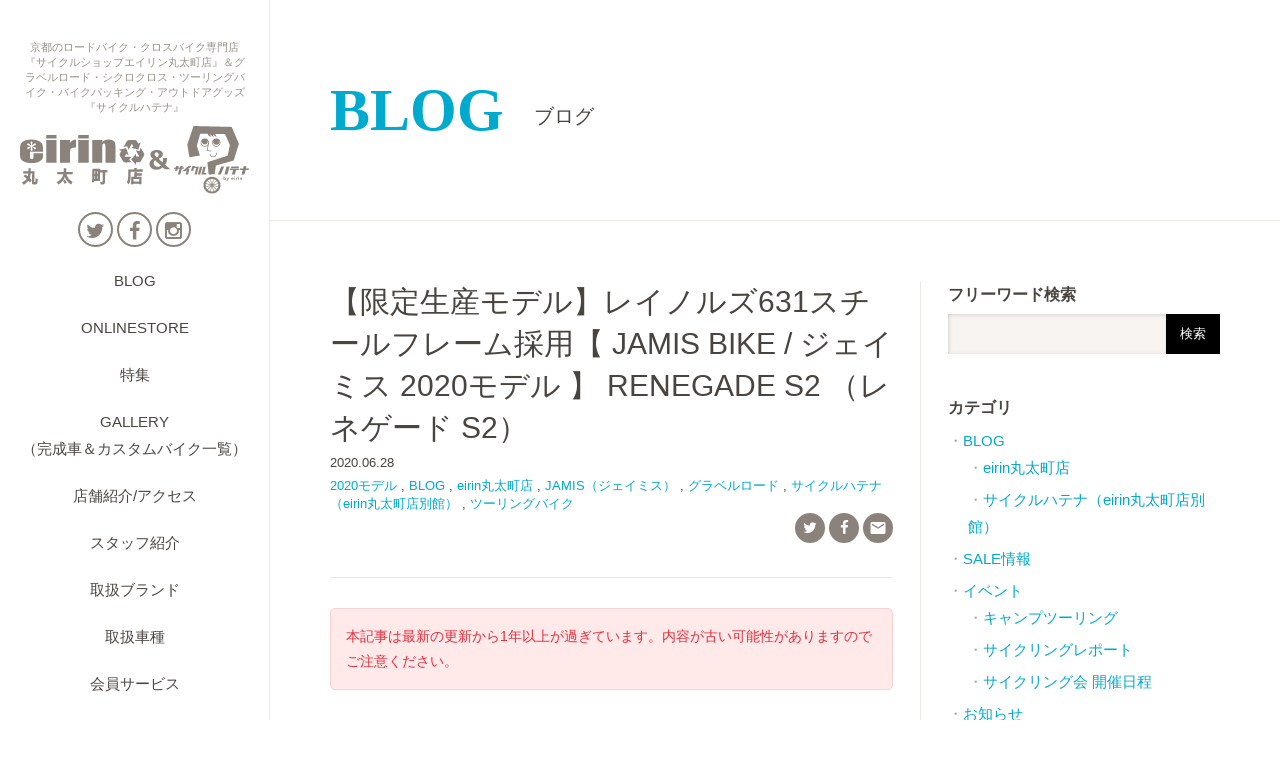

--- FILE ---
content_type: text/html; charset=UTF-8
request_url: https://www.sports-eirin-marutamachi.com/blog/127277.html
body_size: 16168
content:
<!DOCTYPE html>
<html lang="ja">
<head>
<meta charset="utf-8">
<title>BLOG 【限定生産モデル】レイノルズ631スチールフレーム採用【 JAMIS BIKE / ジェイミス 2020モデル 】 RENEGADE S2 （レネゲード S2） | 京都のスポーツ自転車専門　エイリン丸太町店</title>
<meta name="description" content="京都市河原町丸太町交差点にて、ロードバイク、グラベルロード、シクロクロスや、通学用 通勤用の街乗りクロスバイクといった新車/中古スポーツバイクを中心に取扱っており、バイクパッキング・カスタムパーツ・アパレル・修理パーツアイテムも充実しております。">
<meta name="keywords" content="京都,インプレ,スチール,自転車ツーリング,通販,クロモリ,グラベル,油圧">
<meta name="viewport" content="width=device-width, initial-scale=1.0">
<link rel="canonical" href="https://www.sports-eirin-marutamachi.com/blog/127277.html">
<meta property="og:title" content="【限定生産モデル】レイノルズ631スチールフレーム採用【 JAMIS BIKE / ジェイミス 2020モデル 】 RENEGADE S2 （レネゲード S2） | 京都のスポーツ自転車専門　エイリン丸太町店">
<meta property="og:type" content="article">
<meta property="og:image" content="https://www.sports-eirin-marutamachi.com/wordpress/wp-content/uploads/2020/04/MG_0118-500x500.jpg">
<link rel="stylesheet" media="screen" href="/common/css/common.css?202407170829">
<link rel="stylesheet" media="screen" href="/common/css/reset.css?202407170829">
<link rel="preload" media="screen" href="/common/css/style.css?202407191112" as="style" onload="this.onload=null;this.rel='stylesheet'">
<link rel="stylesheet" media="screen" href="/common/css/smartphone.css?202506052253">
<link rel="preload" href="https://fonts.googleapis.com/icon?family=Material+Icons" as="style" onload="this.onload=null;this.rel='stylesheet'">
<link rel="preload" href="https://fonts.googleapis.com/earlyaccess/notosansjapanese.css" as="style" onload="this.onload=null;this.rel='stylesheet'">
<link rel="preload" href="https://maxcdn.bootstrapcdn.com/font-awesome/4.5.0/css/font-awesome.min.css" as="style" onload="this.onload=null;this.rel='stylesheet'">
<script src="https://code.jquery.com/jquery-3.6.0.min.js"></script>

<!-- Global site tag (gtag.js) - Google Analytics -->
<script async src="https://www.googletagmanager.com/gtag/js?id=G-Q52PXZKH2F"></script>
<script>
  window.dataLayer = window.dataLayer || [];
  function gtag(){dataLayer.push(arguments);}
  gtag('js', new Date());

  gtag('config', 'G-Q52PXZKH2F');
</script>

<!-- Global site tag (gtag.js) - Google Analytics OLD -->
<script>
  (function(i,s,o,g,r,a,m){i['GoogleAnalyticsObject']=r;i[r]=i[r]||function(){
  (i[r].q=i[r].q||[]).push(arguments)},i[r].l=1*new Date();a=s.createElement(o),
  m=s.getElementsByTagName(o)[0];a.async=1;a.src=g;m.parentNode.insertBefore(a,m)
  })(window,document,'script','https://www.google-analytics.com/analytics.js','ga');

  ga('create', 'UA-53066972-4', 'auto');
  ga('send', 'pageview');

</script>

<script type="text/javascript" src="/common/js/jquery.fancybox/jquery.fancybox.pack.js?v=2.1.5"></script>
<link rel="stylesheet" media="screen" href="/common/js/jquery.fancybox/jquery.fancybox.css?v=2.1.5">
<script type="text/javascript">
$(document).ready(function() {
	$('.entrybody a[href*="jpg"]').fancybox();
});
</script>
<!--[if IE]>
  <script src="//cdn.jsdelivr.net/html5shiv/3.7.2/html5shiv-printshiv.js"></script>
<![endif]-->
</head>

<body id="blog" class="list">

<div id="wrapper">
<header id="pageHeader">
	<h1>京都のロードバイク・クロスバイク専門店『サイクルショップエイリン丸太町店』＆グラベルロード・シクロクロス・ツーリングバイク・バイクパッキング・アウトドアグッズ『サイクルハテナ』</h1>
<p id="logo"><a href="/"><img src="/images/logo.svg" alt="eirin 丸太町店＆サイクルハテナ"></a></p>
<ul id="sns">
	<li><a href="https://twitter.com/eirinmaru?lang=ja" target="_blank"><i class="fa fa-twitter"></i></a></li>
	<li><a href="https://www.facebook.com/%E3%82%B5%E3%82%A4%E3%82%AF%E3%83%AB%E3%83%8F%E3%83%86%E3%83%8A%E3%82%A8%E3%82%A4%E3%83%AA%E3%83%B3%E4%B8%B8%E5%A4%AA%E7%94%BA%E5%BA%97%E5%88%A5%E9%A4%A8-1362579833886383" target="_blank"><i class="fa fa-facebook"></i></a></li>
	<li><a href="https://www.instagram.com/eirinmaru/" target="_blank"><i class="fa fa-instagram" aria-hidden="true"></i></a></li>
</ul>
<div class="store"><a href="https://store-eirin-jp.com/" target="_blank"><img src="/images/icon_store.png" alt="オンラインストア"></a></div>
<nav id="gnav">
	<ul>
		<li><a href="/blog/">BLOG</a></li>
		<li><a href="https://store-eirin-jp.com/" target="_blank">ONLINESTORE</a></li>
		<li><a href="/feature/">特集</a></li>
		<li><a href="/gallery/">GALLERY<br>（完成車＆カスタムバイク一覧）</a></li>
		<li><a href="/about/">店舗紹介/アクセス</a></li>
		<li><a href="/staff/">スタッフ紹介</a></li>
		<li><a href="/brand/">取扱ブランド</a></li>
		<li><a href="/lineup/">取扱車種</a></li>
		<li><a href="/service/member/">会員サービス</a></li>
		<li><a href="/service/repaint/">再塗装/リペイント</a></li>
		<li><a href="/recruit/">スタッフ募集</a></li>
		<li><a href="/inquiry/">お問い合わせ</a></li>
	</ul>
</nav>

<nav id="primary">
<ul>
	<li><a href="https://www.cycle-eirin.com/" target="_blank"><i class="material-icons">keyboard_arrow_right</i>サイクルショップエイリン</a></li>
</ul>
</nav>
<!-- /pageHeader --></header>

<div id="sub_search">
<form role="search" method="get" id="searchform" action="https://www.sports-eirin-marutamachi.com/">
	<input type="hidden" name="post_type" id="post_type" value="post">
	<input type="text" value="" name="s" id="keywords">
	<input type="submit" id="s" value="検索">
</form>
</div>

<div id="container">
<header id="contHeader">
	<h2><a href="/blog/">BLOG<span>ブログ</span></a></h2>
</header>

<div id="contents">
<div id="main">
<div class="entryhead">
	<h1>【限定生産モデル】レイノルズ631スチールフレーム採用【 JAMIS BIKE / ジェイミス 2020モデル 】 RENEGADE S2 （レネゲード S2）</h1>
	<span class="date">2020.06.28</span>
	<span class="cat"><a href="https://www.sports-eirin-marutamachi.com/category/%e5%b9%b4%e5%bc%8f/2020%e3%83%a2%e3%83%87%e3%83%ab" rel="category tag">2020モデル</a> , <a href="https://www.sports-eirin-marutamachi.com/category/blog" rel="category tag">BLOG</a> , <a href="https://www.sports-eirin-marutamachi.com/category/blog/eirin%e4%b8%b8%e5%a4%aa%e7%94%ba%e5%ba%97" rel="category tag">eirin丸太町店</a> , <a href="https://www.sports-eirin-marutamachi.com/category/products/brand/jamis" rel="category tag">JAMIS（ジェイミス）</a> , <a href="https://www.sports-eirin-marutamachi.com/category/products/%e8%bb%8a%e7%a8%ae%e5%88%a5%e7%b4%b9%e4%bb%8b/%e3%82%b0%e3%83%a9%e3%83%99%e3%83%ab%e3%83%ad%e3%83%bc%e3%83%89" rel="category tag">グラベルロード</a> , <a href="https://www.sports-eirin-marutamachi.com/category/blog/%e3%82%b5%e3%82%a4%e3%82%af%e3%83%ab%e3%83%8f%e3%83%86%e3%83%8a%ef%bc%88eirin%e4%b8%b8%e5%a4%aa%e7%94%ba%e5%ba%97%e5%88%a5%e9%a4%a8%ef%bc%89" rel="category tag">サイクルハテナ（eirin丸太町店別館）</a> , <a href="https://www.sports-eirin-marutamachi.com/category/products/%e8%bb%8a%e7%a8%ae%e5%88%a5%e7%b4%b9%e4%bb%8b/touring" rel="category tag">ツーリングバイク</a></span>
	<ul class="icn">
		<li><a href="http://twitter.com/share?url=https://www.sports-eirin-marutamachi.com/blog/127277.html&text=【限定生産モデル】レイノルズ631スチールフレーム採用【 JAMIS BIKE / ジェイミス 2020モデル 】 RENEGADE S2 （レネゲード S2）&via=eirinmaru" onclick="window.open(this.href, 'TWwindow', 'width=650, height=450, menubar=no, toolbar=no, scrollbars=yes'); return false;"><i class="fa fa-twitter"></i></a></li>
		<li><a href="https://www.facebook.com/sharer/sharer.php?u=https://www.sports-eirin-marutamachi.com/blog/127277.html" onclick="window.open(this.href, 'FBwindow', 'width=650, height=450, menubar=no, toolbar=no, scrollbars=yes'); return false;"><i class="fa fa-facebook"></i></a></li>
		<li><form name="formA"  action="/inquiry/index.php"; method="post">
			<input type="hidden" name="ブログ日時" value="2020年06月28日">
			<input type="hidden" name="ブログタイトル" value="【限定生産モデル】レイノルズ631スチールフレーム採用【 JAMIS BIKE / ジェイミス 2020モデル 】 RENEGADE S2 （レネゲード S2）">
			<a href="javascript:void(0)" onclick="document.formA.submit();return false;"><i class="material-icons">&#xE0BE;</i></a>
		</form></li>
	</ul>
</div>

<section class="entrybody">
<div class="oldpost">本記事は最新の更新から1年以上が過ぎています。内容が古い可能性がありますのでご注意ください。</div>
<p>～2020.9月更新～</p>
<blockquote class="wp-embedded-content" data-secret="goiLdPv6bW"><p><a href="https://www.sports-eirin-marutamachi.com/blog/125447.html">クロモリアドベンチャーバイク【 JAMIS BIKE / ジェイミス 2020モデル 】 RENEGADE S3 （レネゲードS3）入荷してます！</a></p></blockquote>
<p><iframe class="wp-embedded-content" sandbox="allow-scripts" security="restricted" style="position: absolute; clip: rect(1px, 1px, 1px, 1px);" title="&#8220;クロモリアドベンチャーバイク【 JAMIS BIKE / ジェイミス 2020モデル 】 RENEGADE S3 （レネゲードS3）入荷してます！&#8221; &#8212; 京都のスポーツ自転車専門　エイリン丸太町店" src="https://www.sports-eirin-marutamachi.com/blog/125447.html/embed#?secret=WLWid21KXE#?secret=goiLdPv6bW" data-secret="goiLdPv6bW" width="500" height="282" frameborder="0" marginwidth="0" marginheight="0" scrolling="no"></iframe></p>
<p>油圧ディスクブレーキ採用ながら高いコストパフォーマンスである事ふくめ、2020年度 当店で最もご好評いただいているグラベルバイク「JAMIS RENEGADE S3」（詳細インプレは上リンクより）の兄貴分のこちら！</p>
<p>レイノルズ631スチールフレーム＆テーパーヘッドフルカーボンフォーク採用+GRX油圧ディスクコンポをベースとし、よりパフォーマンス高い限定生産モデル。</p>
<p>4月に初入荷されたにも関わらず、もう間もなく完売しそうですよ！？（早いですねえ、、、）</p>
<h2>SHIMANo GRX 1&#215;11スピードグラベルコンポ＆レイノルズ631フレーム採用 限定生産モデル【 JAMIS BIKE / ジェイミス 2020モデル 】 RENEGADE S2 （レネゲードS2）のご紹介。</h2>
<p><a href="https://www.sports-eirin-marutamachi.com/wordpress/wp-content/uploads/2020/04/MG_0118.jpg"><img fetchpriority="high" decoding="async" width="1024" height="683" class="alignnone size-large wp-image-127278" src="https://www.sports-eirin-marutamachi.com/wordpress/wp-content/uploads/2020/04/MG_0118-1024x683.jpg" alt="" srcset="https://www.sports-eirin-marutamachi.com/wordpress/wp-content/uploads/2020/04/MG_0118-1024x683.jpg 1024w, https://www.sports-eirin-marutamachi.com/wordpress/wp-content/uploads/2020/04/MG_0118-640x427.jpg 640w, https://www.sports-eirin-marutamachi.com/wordpress/wp-content/uploads/2020/04/MG_0118-768x512.jpg 768w" sizes="(max-width: 1024px) 100vw, 1024px" /></a></p>
<p><a href="https://www.sports-eirin-marutamachi.com/wordpress/wp-content/uploads/2020/04/MG_0135-tile.jpg"><img decoding="async" width="1024" height="683" class="alignnone size-large wp-image-127279" src="https://www.sports-eirin-marutamachi.com/wordpress/wp-content/uploads/2020/04/MG_0135-tile-1024x683.jpg" alt="" srcset="https://www.sports-eirin-marutamachi.com/wordpress/wp-content/uploads/2020/04/MG_0135-tile-1024x683.jpg 1024w, https://www.sports-eirin-marutamachi.com/wordpress/wp-content/uploads/2020/04/MG_0135-tile-640x427.jpg 640w, https://www.sports-eirin-marutamachi.com/wordpress/wp-content/uploads/2020/04/MG_0135-tile-768x512.jpg 768w" sizes="(max-width: 1024px) 100vw, 1024px" /></a></p>
<p><span style="display: block; text-align: center; border: 2px solid #4682b4; padding: 1em; background: #e8fafc;"><strong>-目次-</strong><br />
<a href="#001">・モデル、価格、サイズ、スペックについて</a><br />
<a href="#002">・弟分「S3」とはやはり違う。マンガンモリブデン鋼「レイノルズ631」チューブ＆フルカーボンフォーク採用 限定生産モデル「RENEGADE S2」</a><br />
<a href="#003">・SHIMANO グラベルコンポーネント「GRX 1&#215;11スピード 油圧ディスクブレーキ」をベースとした満足度高いパーツアッセンブル</a><br />
<a href="#004">・おすすめのカスタムポイント</a><br />
</span></p>
<hr>
<p><a href="https://www.sports-eirin-marutamachi.com/wordpress/wp-content/uploads/2020/04/renegade_s2_darkash.jpg"><img loading="lazy" decoding="async" width="1024" height="640" class="alignnone size-large wp-image-127280" src="https://www.sports-eirin-marutamachi.com/wordpress/wp-content/uploads/2020/04/renegade_s2_darkash-1024x640.jpg" alt="" srcset="https://www.sports-eirin-marutamachi.com/wordpress/wp-content/uploads/2020/04/renegade_s2_darkash-1024x640.jpg 1024w, https://www.sports-eirin-marutamachi.com/wordpress/wp-content/uploads/2020/04/renegade_s2_darkash-640x400.jpg 640w, https://www.sports-eirin-marutamachi.com/wordpress/wp-content/uploads/2020/04/renegade_s2_darkash-768x480.jpg 768w, https://www.sports-eirin-marutamachi.com/wordpress/wp-content/uploads/2020/04/renegade_s2_darkash.jpg 1200w" sizes="auto, (max-width: 1024px) 100vw, 1024px" /></a></p>
<h2 id="001"><span style="width: 600px; border-bottom: thin dotted #1199cc; padding: 0.25em 0.25em 0.25em 0.35em; color: #1199cc; font-size: large; border-left: 20px double #1199cc;"><span style="font-size: large;">限定生産モデル 【 JAMIS BIKE / ジェイミス 2020モデル 】 RENEGADE S2 （レネゲードS2）</span></span></h2>
<p><strong>定価：￥255,000（税別）⇒当店販売価格：￥229,500（税別）</strong></p>
<p><span style="font-family: 'arial black', sans-serif;"><a style="color: #ffffff; font-weight: bold; text-decoration: none; line-height: 5.0;" href="http://cycle-eirin.shop-pro.jp/?pid=145435335" target="_blank" rel="noopener noreferrer"><span style="margin: 3px; padding: 12px 25px; background: #009DBF; border-radius: 25px; box-shadow: 3px 3px 3px #999999;">～オフィシャルオンラインストア～</span></a></span></p>
<p><span style="font-family: 'arial black', sans-serif;"><a style="color: #ffffff; font-weight: bold; text-decoration: none; line-height: 5.0;" href="https://item.rakuten.co.jp/eirin/oty-renegades2/" target="_blank" rel="noopener noreferrer"><span style="margin: 3px; padding: 12px 25px; background: #ff8080; border-radius: 25px; box-shadow: 3px 3px 3px #999999;">～楽天市場店～</span></a></span></p>
<p><strong>「フレームサイズ (適応身長)」</strong></p>
<p>44（152～160cm）、480（158～168cm）、51(164-173cm)、54(172-180cm) 、56(177-186cm)、58(184-192cm)</p>
<p><strong>「スペック」</strong></p>
<table class="table table-bordered table-striped spec ctsp2">
<tbody>
<tr>
<th>Frame</th>
<td>UPDATED Jamis Size Specific Design frame geometry, Reynolds 631 double-butted chromoly tubes, tapered head tube for tapered fork, 12&#215;142 Jamis flat mount disc brake mounts, 3 waterbottle mounts, clearance for 700x45c and 650&#215;2.1c tires.</td>
</tr>
<tr>
<th>Fork</th>
<td>Adventure ECO monocoque carbon,flat mount disc brakes with internal cable routing, exposed fender, lowrider and water bottle eyelets</td>
</tr>
<tr>
<th>Headset</th>
<td>FSA IS2 sealed bearing Internal with 15.3mm top cone, 1.5 &#8211; 1 1/8”</td>
</tr>
<tr>
<th>Wheels</th>
<td>WTB ST Light i23 TCS 2.0 UST disc rims, 32H, Formula alloy 6-bolt sealed bearing hubs, front 12mm/rear 12&#215;142 thru-axle with Switch Lever</td>
</tr>
<tr>
<th>Tires</th>
<td>WTB RADDLER Tubelessready 700 x 40c (51-58), protection belt and folding bead</td>
</tr>
<tr>
<th>Derailleurs</th>
<td>Shimano GRX RX812</td>
</tr>
<tr>
<th>Shiftlevers</th>
<td>Shimano GRX RX600</td>
</tr>
<tr>
<th>Chain</th>
<td>KMC x11 EPT Anti-Rust</td>
</tr>
<tr>
<th>Cassette</th>
<td>Shimano 11-speed, 11-42T</td>
</tr>
<tr>
<th>Crankset</th>
<td>Shimano GRX FC-RX600, 40T, 170mm (44/48/51), 172.5mm (54/56), 175mm (58)</td>
</tr>
<tr>
<th>BB Set</th>
<td>Shimano SM-BBR60</td>
</tr>
<tr>
<th>Pedals</th>
<td>N/A</td>
</tr>
<tr>
<th>Brakeset</th>
<td>Shimano GRX BR-RX400 flat mount hydraulic disc brakes with resin pads and Fin, Shimano 160mm rotors</td>
</tr>
<tr>
<th>Handlebar</th>
<td>Ritchey Ergomax Comp, 400 (44) 420 (48-51) 440 (54), 460mm(56/58)</td>
</tr>
<tr>
<th>Stem</th>
<td>Ritchey Comp 4-Axis 70mm (48/51), 80mm (54/56), 100mm (58)</td>
</tr>
<tr>
<th>Grips</th>
<td>Velo EVA gel with gel inserts</td>
</tr>
<tr>
<th>Seat Post</th>
<td>Jamis carbon fiber micro-adjust, 27.2 x 300mm</td>
</tr>
<tr>
<th>Saddle</th>
<td>Selle Royal Asphalt with integrated clip system</td>
</tr>
<tr>
<th>Weight</th>
<td>10.6kg</td>
</tr>
</tbody>
</table>
<hr>
<h3 id="002"><span style="border-left: #1199cc 10px solid; border-bottom: thin dotted #1199cc; color: #003366; font-size: large; padding: 0.25em 0.25em 0.25em 0.25em;"><span style="color: #1199cc;">弟分「S3」とはやはり違う。マンガンモリブデン鋼「レイノルズ631」チューブ＆フルカーボンフォーク採用 限定生産モデル「RENEGADE S2」</span></span></h3>
<p><a href="https://www.sports-eirin-marutamachi.com/wordpress/wp-content/uploads/2020/04/MG_0117-1.jpg"><img loading="lazy" decoding="async" width="1024" height="683" class="alignnone size-large wp-image-127283" src="https://www.sports-eirin-marutamachi.com/wordpress/wp-content/uploads/2020/04/MG_0117-1-1024x683.jpg" alt="" srcset="https://www.sports-eirin-marutamachi.com/wordpress/wp-content/uploads/2020/04/MG_0117-1-1024x683.jpg 1024w, https://www.sports-eirin-marutamachi.com/wordpress/wp-content/uploads/2020/04/MG_0117-1-640x427.jpg 640w, https://www.sports-eirin-marutamachi.com/wordpress/wp-content/uploads/2020/04/MG_0117-1-768x512.jpg 768w" sizes="auto, (max-width: 1024px) 100vw, 1024px" /></a></p>
<p><a href="https://www.sports-eirin-marutamachi.com/wordpress/wp-content/uploads/2020/04/MG_0137.jpg"><img loading="lazy" decoding="async" width="1024" height="683" class="alignnone size-large wp-image-127281" src="https://www.sports-eirin-marutamachi.com/wordpress/wp-content/uploads/2020/04/MG_0137-1024x683.jpg" alt="" srcset="https://www.sports-eirin-marutamachi.com/wordpress/wp-content/uploads/2020/04/MG_0137-1024x683.jpg 1024w, https://www.sports-eirin-marutamachi.com/wordpress/wp-content/uploads/2020/04/MG_0137-640x427.jpg 640w, https://www.sports-eirin-marutamachi.com/wordpress/wp-content/uploads/2020/04/MG_0137-768x512.jpg 768w" sizes="auto, (max-width: 1024px) 100vw, 1024px" /></a></p>
<p>2020年度 限定生産モデルとなります、DARK ASHのカラーリングも実に美しいコチラ「RENEGADE S2」。<a href="https://www.sports-eirin-marutamachi.com/blog/117267.html">昨年までのEXPLOIT</a>の後継モデルですね！</p>
<p>今期とても人気の高い弟分の<a href="https://www.sports-eirin-marutamachi.com/blog/125447.html">RENEGADE S3</a>が、レイノルズ520チューブ採用に対し、このS2はワンランク上のチューブ「レイノルズ631」を起用。</p>
<p>レイノルズ520はクロモリ鋼ですが、631は、同じくスチールでありながらもクロモリとは呼べず。</p>
<p>マンガンモリブデン鋼という比較的柔らかい特性を持っている冷間引抜パイプ。</p>
<p>柔らかくとも実際 溶接個所の疲労強度は強度高く、RENEGADEのようなグラベル/アドベンチャーツーリングモデルには実に相性良いパイプであると思います。</p>
<p><a href="https://www.sports-eirin-marutamachi.com/wordpress/wp-content/uploads/2020/04/MG_0131.jpg"><img loading="lazy" decoding="async" width="1024" height="683" class="alignnone size-large wp-image-127284" src="https://www.sports-eirin-marutamachi.com/wordpress/wp-content/uploads/2020/04/MG_0131-1024x683.jpg" alt="" srcset="https://www.sports-eirin-marutamachi.com/wordpress/wp-content/uploads/2020/04/MG_0131-1024x683.jpg 1024w, https://www.sports-eirin-marutamachi.com/wordpress/wp-content/uploads/2020/04/MG_0131-640x427.jpg 640w, https://www.sports-eirin-marutamachi.com/wordpress/wp-content/uploads/2020/04/MG_0131-768x512.jpg 768w" sizes="auto, (max-width: 1024px) 100vw, 1024px" /></a></p>
<p>同ブランドスチールモデルの<a href="https://www.sports-eirin-marutamachi.com/blog/125447.html">RENEGADE S3</a>、<a href="https://www.sports-eirin-marutamachi.com/blog/115450.html">EXPAT</a>が、ズドンとしたフォルムの44ｍｍヘッド規格採用に対して、このS2は、スマートなフォルムの1.5 &#8211; 1 1/8”のテーパーヘッド規格が採用されております。</p>
<p><a href="https://www.sports-eirin-marutamachi.com/wordpress/wp-content/uploads/2020/04/MG_0139.jpg"><img loading="lazy" decoding="async" width="1024" height="683" class="alignnone size-large wp-image-127285" src="https://www.sports-eirin-marutamachi.com/wordpress/wp-content/uploads/2020/04/MG_0139-1024x683.jpg" alt="" srcset="https://www.sports-eirin-marutamachi.com/wordpress/wp-content/uploads/2020/04/MG_0139-1024x683.jpg 1024w, https://www.sports-eirin-marutamachi.com/wordpress/wp-content/uploads/2020/04/MG_0139-640x427.jpg 640w, https://www.sports-eirin-marutamachi.com/wordpress/wp-content/uploads/2020/04/MG_0139-768x512.jpg 768w" sizes="auto, (max-width: 1024px) 100vw, 1024px" /></a></p>
<p>リアエンドの形状も独特な形状。</p>
<p>シートステー上に直接配置されたアイレットｘ2個（フェンダー用・キャリア用それぞれ）。</p>
<p>通常の板状のダボよりも、確実にキャリア取り付け強度高まりますね➤重い荷物も安心。</p>
<p><a href="https://www.sports-eirin-marutamachi.com/wordpress/wp-content/uploads/2020/04/weew.jpg"><img loading="lazy" decoding="async" width="1024" height="683" class="alignnone size-large wp-image-127287" src="https://www.sports-eirin-marutamachi.com/wordpress/wp-content/uploads/2020/04/weew-1024x683.jpg" alt="" srcset="https://www.sports-eirin-marutamachi.com/wordpress/wp-content/uploads/2020/04/weew-1024x683.jpg 1024w, https://www.sports-eirin-marutamachi.com/wordpress/wp-content/uploads/2020/04/weew-640x427.jpg 640w, https://www.sports-eirin-marutamachi.com/wordpress/wp-content/uploads/2020/04/weew-768x512.jpg 768w, https://www.sports-eirin-marutamachi.com/wordpress/wp-content/uploads/2020/04/weew.jpg 1105w" sizes="auto, (max-width: 1024px) 100vw, 1024px" /></a></p>
<p>ダウンチューブ上アイレットも3か所に拡充されており、よりバイクパッキング/ツーリングに適した仕様に。</p>
<p><a href="https://www.sports-eirin-marutamachi.com/wordpress/wp-content/uploads/2020/04/wewre-tile.jpg"><img loading="lazy" decoding="async" width="1024" height="341" class="alignnone size-large wp-image-127288" src="https://www.sports-eirin-marutamachi.com/wordpress/wp-content/uploads/2020/04/wewre-tile-1024x341.jpg" alt="" srcset="https://www.sports-eirin-marutamachi.com/wordpress/wp-content/uploads/2020/04/wewre-tile-1024x341.jpg 1024w, https://www.sports-eirin-marutamachi.com/wordpress/wp-content/uploads/2020/04/wewre-tile-640x213.jpg 640w, https://www.sports-eirin-marutamachi.com/wordpress/wp-content/uploads/2020/04/wewre-tile-768x255.jpg 768w" sizes="auto, (max-width: 1024px) 100vw, 1024px" /></a></p>
<p>DI2（電動コンポ）用の穴も用意されており、ハイスペックカスタムにも対応します。</p>
<hr>
<h3 id="003"><span style="border-left: #1199cc 10px solid; border-bottom: thin dotted #1199cc; color: #003366; font-size: large; padding: 0.25em 0.25em 0.25em 0.25em;"><span style="color: #1199cc;">SHIMANO グラベルコンポーネント「GRX 1&#215;11スピード 油圧ディスクブレーキ」をベースとした満足度高いパーツアッセンブル</span></span></h3>
<p><a href="https://www.sports-eirin-marutamachi.com/wordpress/wp-content/uploads/2020/04/ds.jpg"><img loading="lazy" decoding="async" width="1024" height="683" class="alignnone size-large wp-image-127290" src="https://www.sports-eirin-marutamachi.com/wordpress/wp-content/uploads/2020/04/ds-1024x683.jpg" alt="" srcset="https://www.sports-eirin-marutamachi.com/wordpress/wp-content/uploads/2020/04/ds-1024x683.jpg 1024w, https://www.sports-eirin-marutamachi.com/wordpress/wp-content/uploads/2020/04/ds-640x427.jpg 640w, https://www.sports-eirin-marutamachi.com/wordpress/wp-content/uploads/2020/04/ds-768x512.jpg 768w" sizes="auto, (max-width: 1024px) 100vw, 1024px" /></a></p>
<p>2019年に発表され非常に評価高い、shimanoのグラベルコンポーネント「GRX 1&#215;11スピード」が起用。</p>
<p>フロントシングルギアシステム採用で、シンプルな操作性＆ダートライド時でもチェーントラブルが起きにくいのが何よりも魅力。フロントディレーラーが無い分重量の軽減にも寄与しております。</p>
<p>フロントの歯数は40T、リアは11-42Tのワイドレシオ採用で坂道も安心。</p>
<p><a href="https://www.sports-eirin-marutamachi.com/wordpress/wp-content/uploads/2020/04/MG_0130.jpg"><img loading="lazy" decoding="async" width="1024" height="683" class="alignnone size-large wp-image-127291" src="https://www.sports-eirin-marutamachi.com/wordpress/wp-content/uploads/2020/04/MG_0130-1024x683.jpg" alt="" srcset="https://www.sports-eirin-marutamachi.com/wordpress/wp-content/uploads/2020/04/MG_0130-1024x683.jpg 1024w, https://www.sports-eirin-marutamachi.com/wordpress/wp-content/uploads/2020/04/MG_0130-640x427.jpg 640w, https://www.sports-eirin-marutamachi.com/wordpress/wp-content/uploads/2020/04/MG_0130-768x512.jpg 768w" sizes="auto, (max-width: 1024px) 100vw, 1024px" /></a></p>
<p>またブレーキレバーの形状も秀逸。GRXのレバーは実に握りやすくグリップ力も良し。</p>
<p>ダートコースで車体が暴れてもレバーが滑りにくく安心して操作できますね。</p>
<p><a href="https://www.sports-eirin-marutamachi.com/wordpress/wp-content/uploads/2020/04/MG_0134.jpg"><img loading="lazy" decoding="async" width="1024" height="683" class="alignnone size-large wp-image-127294" src="https://www.sports-eirin-marutamachi.com/wordpress/wp-content/uploads/2020/04/MG_0134-1024x683.jpg" alt="" srcset="https://www.sports-eirin-marutamachi.com/wordpress/wp-content/uploads/2020/04/MG_0134-1024x683.jpg 1024w, https://www.sports-eirin-marutamachi.com/wordpress/wp-content/uploads/2020/04/MG_0134-640x427.jpg 640w, https://www.sports-eirin-marutamachi.com/wordpress/wp-content/uploads/2020/04/MG_0134-768x512.jpg 768w" sizes="auto, (max-width: 1024px) 100vw, 1024px" /></a></p>
<p><a href="https://www.sports-eirin-marutamachi.com/wordpress/wp-content/uploads/2020/04/MG_0133-tile.jpg"><img loading="lazy" decoding="async" width="1024" height="341" class="alignnone size-large wp-image-127295" src="https://www.sports-eirin-marutamachi.com/wordpress/wp-content/uploads/2020/04/MG_0133-tile-1024x341.jpg" alt="" srcset="https://www.sports-eirin-marutamachi.com/wordpress/wp-content/uploads/2020/04/MG_0133-tile-1024x341.jpg 1024w, https://www.sports-eirin-marutamachi.com/wordpress/wp-content/uploads/2020/04/MG_0133-tile-640x213.jpg 640w, https://www.sports-eirin-marutamachi.com/wordpress/wp-content/uploads/2020/04/MG_0133-tile-768x256.jpg 768w" sizes="auto, (max-width: 1024px) 100vw, 1024px" /></a></p>
<p>そして、タイヤにはグラベルムーブメントを牽引するブランドの一つWTBの定番のRiddlerを進化させた新モデル、グラベルライド向け「RADDLER 40C」がいち早く採用。</p>
<p>（メーカー表記ではドネリーとなっておりますが変更あったようです）</p>
<p>リドラーに比べ、密集したセンターノブによる走行抵抗を増やすこと無く、且つ全体的にノブのボリュームアップが施されており、よりグラベルライドに適した仕様となっております。</p>
<p><a href="https://www.sports-eirin-marutamachi.com/wordpress/wp-content/uploads/2020/04/MG_0142-tile.jpg"><img loading="lazy" decoding="async" width="1024" height="341" class="alignnone size-large wp-image-127296" src="https://www.sports-eirin-marutamachi.com/wordpress/wp-content/uploads/2020/04/MG_0142-tile-1024x341.jpg" alt="" srcset="https://www.sports-eirin-marutamachi.com/wordpress/wp-content/uploads/2020/04/MG_0142-tile-1024x341.jpg 1024w, https://www.sports-eirin-marutamachi.com/wordpress/wp-content/uploads/2020/04/MG_0142-tile-640x213.jpg 640w, https://www.sports-eirin-marutamachi.com/wordpress/wp-content/uploads/2020/04/MG_0142-tile-768x256.jpg 768w" sizes="auto, (max-width: 1024px) 100vw, 1024px" /></a></p>
<p>コックピットにはRITCHEY、また画像では見えにくいですがカーボンシートピラーと、上位グレードらしい満足度高いパーツ構成となっておりますね。</p>
<hr>
<h3 id="004"><span style="border-left: #1199cc 10px solid; border-bottom: thin dotted #1199cc; color: #003366; font-size: large; padding: 0.25em 0.25em 0.25em 0.25em;"><span style="color: #1199cc;">おすすめのカスタムポイント</span></span></h3>
<p><a href="https://www.sports-eirin-marutamachi.com/wordpress/wp-content/uploads/2020/04/IMG_5503.jpg"><img loading="lazy" decoding="async" width="1024" height="682" class="alignnone size-large wp-image-127297" src="https://www.sports-eirin-marutamachi.com/wordpress/wp-content/uploads/2020/04/IMG_5503-1024x682.jpg" alt="" srcset="https://www.sports-eirin-marutamachi.com/wordpress/wp-content/uploads/2020/04/IMG_5503-1024x682.jpg 1024w, https://www.sports-eirin-marutamachi.com/wordpress/wp-content/uploads/2020/04/IMG_5503-640x427.jpg 640w, https://www.sports-eirin-marutamachi.com/wordpress/wp-content/uploads/2020/04/IMG_5503-768x512.jpg 768w" sizes="auto, (max-width: 1024px) 100vw, 1024px" /></a></p>
<blockquote class="wp-embedded-content" data-secret="g4V20EYpvv"><p><a href="https://www.sports-eirin-marutamachi.com/blog/117001.html">モダンな佇まいと極上の座り心地 ウルトラディスタンスライダーが生み出したレザーサドル【Selle Anatomica / セラ アナトミカ】 X1 ＆ H1 Watershed LEATHER SADDLE</a></p></blockquote>
<p><iframe loading="lazy" class="wp-embedded-content" sandbox="allow-scripts" security="restricted" style="position: absolute; clip: rect(1px, 1px, 1px, 1px);" title="&#8220;モダンな佇まいと極上の座り心地 ウルトラディスタンスライダーが生み出したレザーサドル【Selle Anatomica / セラ アナトミカ】 X1 ＆ H1 Watershed LEATHER SADDLE&#8221; &#8212; 京都のスポーツ自転車専門　エイリン丸太町店" src="https://www.sports-eirin-marutamachi.com/blog/117001.html/embed#?secret=Nu34oCtwXD#?secret=g4V20EYpvv" data-secret="g4V20EYpvv" width="500" height="282" frameborder="0" marginwidth="0" marginheight="0" scrolling="no"></iframe></p>
<p>RENEGADEシリーズにとても似合いそうなJAMIS同様アメリカンブランド「SELLE ANATOMICA」。</p>
<p>天然素材のレザー起用ながらもBROOKSに比べモダンな機構/デザインが、本モデルのようなクラシック＆モダンな車体へのカスタムにジャストフィットしてくれそうですね！</p>
<hr>
<p><a href="https://www.sports-eirin-marutamachi.com/wordpress/wp-content/uploads/2020/04/MG_0120.jpg"><img loading="lazy" decoding="async" width="1024" height="683" class="alignnone size-large wp-image-127298" src="https://www.sports-eirin-marutamachi.com/wordpress/wp-content/uploads/2020/04/MG_0120-1024x683.jpg" alt="" srcset="https://www.sports-eirin-marutamachi.com/wordpress/wp-content/uploads/2020/04/MG_0120-1024x683.jpg 1024w, https://www.sports-eirin-marutamachi.com/wordpress/wp-content/uploads/2020/04/MG_0120-640x427.jpg 640w, https://www.sports-eirin-marutamachi.com/wordpress/wp-content/uploads/2020/04/MG_0120-768x512.jpg 768w" sizes="auto, (max-width: 1024px) 100vw, 1024px" /></a></p>
<p>下で紹介している弟分「RENEGADE S3」もかなり評価高いですが、その走りの性能に大きく影響するパーツの構成含め、フレームの素材含め細やかなディティール。フォルム/細部の美しさ含め やはり上位グレードらしい性能面をもつ「RENEGADE S2 LTD」。</p>
<p>元より限定生産につき生産台数少なくある＆他に同価格帯で代替品見当たらないオンリーワンキャラクターでありますので気になる方はお早めにどうぞ！</p>
<blockquote class="wp-embedded-content" data-secret="7EfJLbQOxz"><p><a href="https://www.sports-eirin-marutamachi.com/blog/122314.html">展示会速報★【 JAMIS BIKE / ジェイミス 2020モデル 】 GRAVEL ADVENTURE（グラベルアドベンチャー）カテゴリー「 RENEGADE （レネゲード）」シリーズ　まとめブログ</a></p></blockquote>
<p><iframe loading="lazy" class="wp-embedded-content" sandbox="allow-scripts" security="restricted" style="position: absolute; clip: rect(1px, 1px, 1px, 1px);" title="&#8220;展示会速報★【 JAMIS BIKE / ジェイミス 2020モデル 】 GRAVEL ADVENTURE（グラベルアドベンチャー）カテゴリー「 RENEGADE （レネゲード）」シリーズ　まとめブログ&#8221; &#8212; 京都のスポーツ自転車専門　エイリン丸太町店" src="https://www.sports-eirin-marutamachi.com/blog/122314.html/embed#?secret=D1F9TlrFNi#?secret=7EfJLbQOxz" data-secret="7EfJLbQOxz" width="500" height="282" frameborder="0" marginwidth="0" marginheight="0" scrolling="no"></iframe></p>
<p><a href="https://www.sports-eirin-marutamachi.com/wordpress/wp-content/uploads/2020/01/MG_9617.jpg"><img loading="lazy" decoding="async" width="1024" height="683" class="alignnone size-large wp-image-125448" src="https://www.sports-eirin-marutamachi.com/wordpress/wp-content/uploads/2020/01/MG_9617-1024x683.jpg" sizes="auto, (max-width: 1024px) 100vw, 1024px" srcset="https://www.sports-eirin-marutamachi.com/wordpress/wp-content/uploads/2020/01/MG_9617-1024x683.jpg 1024w, https://www.sports-eirin-marutamachi.com/wordpress/wp-content/uploads/2020/01/MG_9617-640x427.jpg 640w, https://www.sports-eirin-marutamachi.com/wordpress/wp-content/uploads/2020/01/MG_9617-768x512.jpg 768w" alt=""></a></p>
<p><a href="https://www.sports-eirin-marutamachi.com/wordpress/wp-content/uploads/2020/01/MG_9597.jpg"><img loading="lazy" decoding="async" width="1024" height="682" class="alignnone size-large wp-image-125449" src="https://www.sports-eirin-marutamachi.com/wordpress/wp-content/uploads/2020/01/MG_9597-1024x682.jpg" sizes="auto, (max-width: 1024px) 100vw, 1024px" srcset="https://www.sports-eirin-marutamachi.com/wordpress/wp-content/uploads/2020/01/MG_9597-1024x682.jpg 1024w, https://www.sports-eirin-marutamachi.com/wordpress/wp-content/uploads/2020/01/MG_9597-640x426.jpg 640w, https://www.sports-eirin-marutamachi.com/wordpress/wp-content/uploads/2020/01/MG_9597-768x512.jpg 768w" alt=""></a></p>
<h2 id="001">【2020年モデル】JAMIS（ジェイミス) RENEGADE S3(レネゲイドS3)</h2>
<p>定価：￥178,000-（税別）⇒当店販売価格：￥169,100-（税別）</p>
<p><span style="font-family: 'arial black', sans-serif;"><a style="color: #ffffff; font-weight: bold; text-decoration: none; line-height: 5.0;" href="http://cycle-eirin.shop-pro.jp/?mode=srh&amp;sort=n&amp;keyword=%A1%DA2020%C7%AF%A5%E2%A5%C7%A5%EB%A1%DBJAMIS%A1%CA%A5%B8%A5%A7%A5%A4%A5%DF%A5%B9%29+RENEGADE+S3%28%A5%EC%A5%CD%A5%B2%A5%A4%A5%C9S3%29&amp;x=20&amp;y=10" target="_blank" rel="noopener noreferrer"><span style="margin: 3px; padding: 12px 25px; background: #009DBF; border-radius: 25px; box-shadow: 3px 3px 3px #999999;">～オフィシャルオンラインストア～</span></a></span></p>
<p><span style="font-family: 'arial black', sans-serif;"><a style="color: #ffffff; font-weight: bold; text-decoration: none; line-height: 5.0;" href="https://search.rakuten.co.jp/search/mall/%E3%80%902020%E5%B9%B4%E3%83%A2%E3%83%87%E3%83%AB%E3%80%91JAMIS%EF%BC%88%E3%82%B8%E3%82%A7%E3%82%A4%E3%83%9F%E3%82%B9)+RENEGADE+S3(%E3%83%AC%E3%83%8D%E3%82%B2%E3%82%A4%E3%83%89S3)/?sid=313325" target="_blank" rel="noopener noreferrer"><span style="margin: 3px; padding: 12px 25px; background: #ff8080; border-radius: 25px; box-shadow: 3px 3px 3px #999999;">～楽天市場店～</span></a></span></p>
<p style="text-align: left;"><span style="font-family: 'arial black', sans-serif;"><a style="color: #ffffff; font-weight: bold; text-decoration: none; line-height: 5.0;" href="https://www.sports-eirin-marutamachi.com/blog/125447.html" target="_blank" rel="noopener noreferrer"><span style="margin: 3px; padding: 12px 25px; background: #006600; border-radius: 25px; box-shadow: 3px 3px 3px #999999;">～STAFFインプレはコチラ～</span></a></span></p>
<hr>
<hr>
<h3><a href="https://www.instagram.com/eirinmaru/"><img loading="lazy" decoding="async" class="aligncenter wp-image-136872 size-full" src="https://www.sports-eirin-marutamachi.com/wordpress/wp-content/uploads/2021/07/ae46b1f460ee46f789c27b264a6cb421.jpg" alt="" width="1025" height="480" srcset="https://www.sports-eirin-marutamachi.com/wordpress/wp-content/uploads/2021/07/ae46b1f460ee46f789c27b264a6cb421.jpg 1025w, https://www.sports-eirin-marutamachi.com/wordpress/wp-content/uploads/2021/07/ae46b1f460ee46f789c27b264a6cb421-640x300.jpg 640w, https://www.sports-eirin-marutamachi.com/wordpress/wp-content/uploads/2021/07/ae46b1f460ee46f789c27b264a6cb421-768x360.jpg 768w" sizes="auto, (max-width: 1025px) 100vw, 1025px" /></a></h3>
<hr>
<ul id="blog_bnrArea">
<li><a href="https://www.eirin-onlinestore.com/"><img loading="lazy" decoding="async" class="alignnone wp-image-136865 size-large" src="https://www.sports-eirin-marutamachi.com/wordpress/wp-content/uploads/2021/07/2fc7e6f1ce08901f3bed689a0ff952ed-1024x483.jpg" alt="" width="1024" height="483" srcset="https://www.sports-eirin-marutamachi.com/wordpress/wp-content/uploads/2021/07/2fc7e6f1ce08901f3bed689a0ff952ed-1024x483.jpg 1024w, https://www.sports-eirin-marutamachi.com/wordpress/wp-content/uploads/2021/07/2fc7e6f1ce08901f3bed689a0ff952ed-640x302.jpg 640w, https://www.sports-eirin-marutamachi.com/wordpress/wp-content/uploads/2021/07/2fc7e6f1ce08901f3bed689a0ff952ed-768x362.jpg 768w, https://www.sports-eirin-marutamachi.com/wordpress/wp-content/uploads/2021/07/2fc7e6f1ce08901f3bed689a0ff952ed.jpg 1236w" sizes="auto, (max-width: 1024px) 100vw, 1024px" /></a></li>
<li><a href="https://www.cycle-eirin.com/blog/store/imadegawa/123160.html"><img loading="lazy" decoding="async" class="alignnone wp-image-136866 size-full" src="https://www.sports-eirin-marutamachi.com/wordpress/wp-content/uploads/2021/07/jaccs-1024x393-1.jpg" alt="" width="1024" height="393" srcset="https://www.sports-eirin-marutamachi.com/wordpress/wp-content/uploads/2021/07/jaccs-1024x393-1.jpg 1024w, https://www.sports-eirin-marutamachi.com/wordpress/wp-content/uploads/2021/07/jaccs-1024x393-1-640x246.jpg 640w, https://www.sports-eirin-marutamachi.com/wordpress/wp-content/uploads/2021/07/jaccs-1024x393-1-768x295.jpg 768w" sizes="auto, (max-width: 1024px) 100vw, 1024px" /></a></li>
</ul>
<ul id="blog_bnrArea">
<li><a href="https://www.sports-eirin-marutamachi.com/feature/96921.html"><img loading="lazy" decoding="async" class="aligncenter wp-image-107151 size-large" src="https://www.sports-eirin-marutamachi.com/wordpress/wp-content/uploads/2018/05/35ec97304245f32aacfcbf5d4899c434.jpg" alt="" width="1024" height="479"></a></li>
<li><a href="https://www.sports-eirin-marutamachi.com/?post_type=post&amp;s=%E3%82%AD%E3%83%A3%E3%83%B3%E3%83%97"><img decoding="async" class="size-full wp-image-104890 aligncenter" src="https://www.sports-eirin-marutamachi.com/wordpress/wp-content/uploads/2018/05/3e8ebb397e5b5c3a0e1a764d83839c4f.jpg" alt=""></a></li>
</ul>
<ul id="blog_bnrArea">
<li><a href="https://www.sports-eirin-marutamachi.com/gallery"><img loading="lazy" decoding="async" class="aligncenter wp-image-107151 size-large" src="https://www.sports-eirin-marutamachi.com/wordpress/wp-content/uploads/2018/05/f30a2bcdcfc5621cddc2f8fe80538773.jpg" alt="" width="1024" height="479"></a></li>
<li><a href="https://www.sports-eirin-marutamachi.com/feature/107867.html"><img decoding="async" class="size-full wp-image-104890 aligncenter" src="https://www.sports-eirin-marutamachi.com/wordpress/wp-content/uploads/2090/05/22d16e25db8d685df956036d48211971.jpg" alt=""></a></li>
</ul>
<p><a href="https://www.sports-eirin-marutamachi.com/feature/191.html"><img loading="lazy" decoding="async" class="wp-image-109497 size-large aligncenter" src="https://www.sports-eirin-marutamachi.com/wordpress/wp-content/uploads/2100/05/e3b95f20d67e3504b671e7fff120d9e1-1024x350.jpg" alt="" width="1024" height="350" srcset="https://www.sports-eirin-marutamachi.com/wordpress/wp-content/uploads/2100/05/e3b95f20d67e3504b671e7fff120d9e1-1024x350.jpg 1024w, https://www.sports-eirin-marutamachi.com/wordpress/wp-content/uploads/2100/05/e3b95f20d67e3504b671e7fff120d9e1-640x219.jpg 640w, https://www.sports-eirin-marutamachi.com/wordpress/wp-content/uploads/2100/05/e3b95f20d67e3504b671e7fff120d9e1-768x262.jpg 768w, https://www.sports-eirin-marutamachi.com/wordpress/wp-content/uploads/2100/05/e3b95f20d67e3504b671e7fff120d9e1.jpg 1200w" sizes="auto, (max-width: 1024px) 100vw, 1024px" /></a></p>
<hr>
<p style="text-align: center;"><span style="font-size: 8pt; font-family: 'arial black', sans-serif;"><strong><span style="color: #ff0000;">【 ★ロードバイク / グラベル・ツーリング / 通学 バイク &amp; アイテム 充実しております！ 】</span></strong></span></p>
<p style="text-align: center;"><span style="font-family: 'arial black', sans-serif; font-size: 8pt;"><strong>↓京都で営業しております「サイクルショップeirin丸太町店」＆「サイクルハテナ（別館）」はこんなお店です。↓</strong></span></p>
<p style="text-align: center;"><span style="font-size: 8pt;">サイクルショップエイリン丸太町店は、京都でチェーン展開しているサイクルショップエイリングループのスポーツ車専門店です。</span><br />
<span style="font-size: 8pt;">京都大学　同志社大学に通われる為の通学用 通勤用といった初心者向けのクロスバイクやロードバイクをはじめ、上級者向けのモデル～マニアックなイタリア製バイクやオーダーメイドなど、またそれにまつわるパーツやアパレルなどの取り扱いも積極的に行っております。</span><br />
<span style="font-size: 8pt;">基本スポーツバイク関連商品の販売・修理を専門としていますが、一般車の修理もしっかり対応しています（eirin丸太町店でのみ対応）。</span><br />
<span style="font-size: 8pt;">更に2018年3月からは既存店：eirin丸太町店のすぐ斜め向かいに“別館”として「サイクルハテナ」をNEWオープン！グラベルロードやツーリングバイク、それにまつわるアパレルやパーツ、バイクパッキングを始めとしたツーリング系アイテム、またキャンプグッズなど、今までの自転車屋の既成概念にとらわれることなくスタッフ自身が本音で良いと思えるアイテムをセレクト～販売もさせて頂いております。</span><br />
<span style="font-size: 8pt;">eirin丸太町店＆サイクルハテナでは、自転車に関する事なら分け隔てなく承り、お客様と共により良い自転車生活を送る事を信条として日々営業しております。</span></p>
</section>

<div class="soldout">ご紹介させて頂いた商品については、「売り切れ」となっている場合がございます。<br>お問い合わせ頂けましたら在庫等確認させていただきます。その他ご質問・ご要望、類似商品についても下記よりお気軽にお問い合わせください。</div>

<div class="tags">
Tags: <a href="https://www.sports-eirin-marutamachi.com/tag/jamis" rel="tag">JAMIS</a> , <a href="https://www.sports-eirin-marutamachi.com/tag/renegade" rel="tag">RENEGADE</a> , <a href="https://www.sports-eirin-marutamachi.com/tag/%e3%82%b0%e3%83%a9%e3%83%99%e3%83%ab%e3%83%ad%e3%83%bc%e3%83%89" rel="tag">グラベルロード</a> , <a href="https://www.sports-eirin-marutamachi.com/tag/%e3%82%af%e3%83%ad%e3%82%b9" rel="tag">クロス</a> , <a href="https://www.sports-eirin-marutamachi.com/tag/%e3%82%b8%e3%82%a7%e3%82%a4%e3%83%9f%e3%82%b9" rel="tag">ジェイミス</a> , <a href="https://www.sports-eirin-marutamachi.com/tag/%e3%82%b7%e3%83%a7%e3%83%83%e3%83%97" rel="tag">ショップ</a> , <a href="https://www.sports-eirin-marutamachi.com/tag/%e3%83%90%e3%82%a4%e3%82%af%e3%83%91%e3%83%83%e3%82%ad%e3%83%b3%e3%82%b0" rel="tag">バイクパッキング</a> , <a href="https://www.sports-eirin-marutamachi.com/tag/%e3%83%ac%e3%83%8d%e3%82%b2%e3%83%bc%e3%83%89" rel="tag">レネゲード</a> , <a href="https://www.sports-eirin-marutamachi.com/tag/%e3%83%ac%e3%83%8d%e3%82%b2%e3%82%a4%e3%83%89" rel="tag">レネゲイド</a> , <a href="https://www.sports-eirin-marutamachi.com/tag/%e3%83%ad%e3%83%bc%e3%83%89" rel="tag">ロード</a> , <a href="https://www.sports-eirin-marutamachi.com/tag/%e4%b8%b8%e5%a4%aa%e7%94%ba" rel="tag">丸太町</a> , <a href="https://www.sports-eirin-marutamachi.com/tag/%e4%ba%ac%e9%83%bd" rel="tag">京都</a> , <a href="https://www.sports-eirin-marutamachi.com/tag/%e5%a4%a7%e5%ad%a6" rel="tag">大学</a> , <a href="https://www.sports-eirin-marutamachi.com/tag/%e6%b2%b3%e5%8e%9f%e7%94%ba%ef%bd%a4%e3%81%8a%e3%81%99%e3%81%99%e3%82%81" rel="tag">河原町､おすすめ</a> , <a href="https://www.sports-eirin-marutamachi.com/tag/%e8%87%aa%e8%bb%a2%e8%bb%8a" rel="tag">自転車</a> , <a href="https://www.sports-eirin-marutamachi.com/tag/%e8%87%aa%e8%bb%a2%e8%bb%8a%e3%83%84%e3%83%bc%e3%83%aa%e3%83%b3%e3%82%b0" rel="tag">自転車ツーリング</a> , <a href="https://www.sports-eirin-marutamachi.com/tag/%e9%80%9a%e5%ad%a6" rel="tag">通学</a></div>
<!-- /main --></div>

<div id="sub">
<nav id="sub_category">
<h4>フリーワード検索</h4>
<div id="sub_search">
<form role="search" method="get" id="searchform" action="https://www.sports-eirin-marutamachi.com/">
	<input type="hidden" name="post_type" id="post_type" value="post">
	<input type="text" value="" name="s" id="keywords">
	<input type="submit" id="s" value="検索">
</form>
</div>

<h4>カテゴリ</h4>
<ul>
	<li class="cat-item cat-item-1"><a href="https://www.sports-eirin-marutamachi.com/category/blog">BLOG</a>
<ul class='children'>
	<li class="cat-item cat-item-3581"><a href="https://www.sports-eirin-marutamachi.com/category/blog/eirin%e4%b8%b8%e5%a4%aa%e7%94%ba%e5%ba%97">eirin丸太町店</a>
</li>
	<li class="cat-item cat-item-3582"><a href="https://www.sports-eirin-marutamachi.com/category/blog/%e3%82%b5%e3%82%a4%e3%82%af%e3%83%ab%e3%83%8f%e3%83%86%e3%83%8a%ef%bc%88eirin%e4%b8%b8%e5%a4%aa%e7%94%ba%e5%ba%97%e5%88%a5%e9%a4%a8%ef%bc%89">サイクルハテナ（eirin丸太町店別館）</a>
</li>
</ul>
</li>
	<li class="cat-item cat-item-50"><a href="https://www.sports-eirin-marutamachi.com/category/saleinfo">SALE情報</a>
</li>
	<li class="cat-item cat-item-45"><a href="https://www.sports-eirin-marutamachi.com/category/event">イベント</a>
<ul class='children'>
	<li class="cat-item cat-item-3678"><a href="https://www.sports-eirin-marutamachi.com/category/event/%e3%82%ad%e3%83%a3%e3%83%b3%e3%83%97%e3%83%84%e3%83%bc%e3%83%aa%e3%83%b3%e3%82%b0">キャンプツーリング</a>
</li>
	<li class="cat-item cat-item-41"><a href="https://www.sports-eirin-marutamachi.com/category/event/cycling">サイクリングレポート</a>
</li>
	<li class="cat-item cat-item-36"><a href="https://www.sports-eirin-marutamachi.com/category/event/schedule">サイクリング会 開催日程</a>
</li>
</ul>
</li>
	<li class="cat-item cat-item-3484"><a href="https://www.sports-eirin-marutamachi.com/category/%e3%81%8a%e7%9f%a5%e3%82%89%e3%81%9b">お知らせ</a>
</li>
	<li class="cat-item cat-item-3438"><a href="https://www.sports-eirin-marutamachi.com/category/%e3%82%b5%e3%83%bc%e3%83%93%e3%82%b9">サービス</a>
</li>
	<li class="cat-item cat-item-12"><a href="https://www.sports-eirin-marutamachi.com/category/products">商品紹介</a>
<ul class='children'>
	<li class="cat-item cat-item-3934"><a href="https://www.sports-eirin-marutamachi.com/category/products/%e3%82%a2%e3%82%a6%e3%83%88%e3%83%89%e3%82%a2%e3%82%a2%e3%82%a4%e3%83%86%e3%83%a0">アウトドアアイテム</a>
</li>
	<li class="cat-item cat-item-23"><a href="https://www.sports-eirin-marutamachi.com/category/products/%e3%82%a2%e3%83%91%e3%83%ac%e3%83%ab">アパレル</a>
	<ul class='children'>
	<li class="cat-item cat-item-3468"><a href="https://www.sports-eirin-marutamachi.com/category/products/%e3%82%a2%e3%83%91%e3%83%ac%e3%83%ab/%e3%82%a6%e3%82%a7%e3%82%a2">ウェア</a>
</li>
	<li class="cat-item cat-item-3465"><a href="https://www.sports-eirin-marutamachi.com/category/products/%e3%82%a2%e3%83%91%e3%83%ac%e3%83%ab/%e3%82%b0%e3%83%ad%e3%83%bc%e3%83%96">グローブ</a>
</li>
	<li class="cat-item cat-item-3483"><a href="https://www.sports-eirin-marutamachi.com/category/products/%e3%82%a2%e3%83%91%e3%83%ac%e3%83%ab/%e3%82%b5%e3%82%a4%e3%82%af%e3%83%aa%e3%83%b3%e3%82%b0%e3%82%ad%e3%83%a3%e3%83%83%e3%83%97">サイクリングキャップ</a>
</li>
	<li class="cat-item cat-item-3492"><a href="https://www.sports-eirin-marutamachi.com/category/products/%e3%82%a2%e3%83%91%e3%83%ac%e3%83%ab/%e3%83%90%e3%83%83%e3%82%b0">バッグ</a>
</li>
	<li class="cat-item cat-item-3467"><a href="https://www.sports-eirin-marutamachi.com/category/products/%e3%82%a2%e3%83%91%e3%83%ac%e3%83%ab/%e3%82%b7%e3%83%a5%e3%83%bc%e3%82%ba">ビンディングシューズ</a>
</li>
	<li class="cat-item cat-item-3466"><a href="https://www.sports-eirin-marutamachi.com/category/products/%e3%82%a2%e3%83%91%e3%83%ac%e3%83%ab/%e3%83%98%e3%83%ab%e3%83%a1%e3%83%83%e3%83%88">ヘルメット</a>
</li>
	</ul>
</li>
	<li class="cat-item cat-item-3440"><a href="https://www.sports-eirin-marutamachi.com/category/products/%e3%82%ab%e3%82%b9%e3%82%bf%e3%83%a0%e3%83%91%e3%83%bc%e3%83%84">カスタムパーツ</a>
	<ul class='children'>
	<li class="cat-item cat-item-3452"><a href="https://www.sports-eirin-marutamachi.com/category/products/%e3%82%ab%e3%82%b9%e3%82%bf%e3%83%a0%e3%83%91%e3%83%bc%e3%83%84/%e3%82%af%e3%83%a9%e3%83%b3%e3%82%af">クランク</a>
</li>
	<li class="cat-item cat-item-3450"><a href="https://www.sports-eirin-marutamachi.com/category/products/%e3%82%ab%e3%82%b9%e3%82%bf%e3%83%a0%e3%83%91%e3%83%bc%e3%83%84/%e3%82%b0%e3%83%aa%e3%83%83%e3%83%97%e3%83%90%e3%83%bc%e3%83%86%e3%83%bc%e3%83%97">グリップ/バーテープ</a>
</li>
	<li class="cat-item cat-item-3532"><a href="https://www.sports-eirin-marutamachi.com/category/products/%e3%82%ab%e3%82%b9%e3%82%bf%e3%83%a0%e3%83%91%e3%83%bc%e3%83%84/%e3%82%b1%e3%83%9f%e3%82%ab%e3%83%ab">ケミカル</a>
</li>
	<li class="cat-item cat-item-3680"><a href="https://www.sports-eirin-marutamachi.com/category/products/%e3%82%ab%e3%82%b9%e3%82%bf%e3%83%a0%e3%83%91%e3%83%bc%e3%83%84/%e3%82%b3%e3%83%b3%e3%83%9d%e3%83%bc%e3%83%8d%e3%83%b3%e3%83%88">コンポーネント</a>
</li>
	<li class="cat-item cat-item-3457"><a href="https://www.sports-eirin-marutamachi.com/category/products/%e3%82%ab%e3%82%b9%e3%82%bf%e3%83%a0%e3%83%91%e3%83%bc%e3%83%84/%e3%82%b5%e3%83%89%e3%83%ab">サドル</a>
</li>
	<li class="cat-item cat-item-3455"><a href="https://www.sports-eirin-marutamachi.com/category/products/%e3%82%ab%e3%82%b9%e3%82%bf%e3%83%a0%e3%83%91%e3%83%bc%e3%83%84/%e3%82%b7%e3%83%bc%e3%83%88%e3%83%94%e3%83%a9%e3%83%bc">シートピラー</a>
</li>
	<li class="cat-item cat-item-3449"><a href="https://www.sports-eirin-marutamachi.com/category/products/%e3%82%ab%e3%82%b9%e3%82%bf%e3%83%a0%e3%83%91%e3%83%bc%e3%83%84/%e3%82%b9%e3%83%86%e3%83%a0">ステム</a>
</li>
	<li class="cat-item cat-item-3458"><a href="https://www.sports-eirin-marutamachi.com/category/products/%e3%82%ab%e3%82%b9%e3%82%bf%e3%83%a0%e3%83%91%e3%83%bc%e3%83%84/%e3%82%bf%e3%82%a4%e3%83%a4">タイヤ</a>
</li>
	<li class="cat-item cat-item-3454"><a href="https://www.sports-eirin-marutamachi.com/category/products/%e3%82%ab%e3%82%b9%e3%82%bf%e3%83%a0%e3%83%91%e3%83%bc%e3%83%84/%e3%83%81%e3%82%a7%e3%83%bc%e3%83%b3%e3%82%b9%e3%83%97%e3%83%ad%e3%82%b1%e3%83%83%e3%83%88">チェーン/スプロケット</a>
</li>
	<li class="cat-item cat-item-3428"><a href="https://www.sports-eirin-marutamachi.com/category/products/%e3%82%ab%e3%82%b9%e3%82%bf%e3%83%a0%e3%83%91%e3%83%bc%e3%83%84/%e3%83%84%e3%83%bc%e3%83%aa%e3%83%b3%e3%82%b0%e3%82%a2%e3%82%a4%e3%83%86%e3%83%a0">ツーリングアイテム</a>
		<ul class='children'>
	<li class="cat-item cat-item-3647"><a href="https://www.sports-eirin-marutamachi.com/category/products/%e3%82%ab%e3%82%b9%e3%82%bf%e3%83%a0%e3%83%91%e3%83%bc%e3%83%84/%e3%83%84%e3%83%bc%e3%83%aa%e3%83%b3%e3%82%b0%e3%82%a2%e3%82%a4%e3%83%86%e3%83%a0/%e3%82%ad%e3%83%a3%e3%83%aa%e3%82%a2">キャリア</a>
</li>
	<li class="cat-item cat-item-26"><a href="https://www.sports-eirin-marutamachi.com/category/products/%e3%82%ab%e3%82%b9%e3%82%bf%e3%83%a0%e3%83%91%e3%83%bc%e3%83%84/%e3%83%84%e3%83%bc%e3%83%aa%e3%83%b3%e3%82%b0%e3%82%a2%e3%82%a4%e3%83%86%e3%83%a0/%e3%83%90%e3%82%a4%e3%82%af%e3%83%91%e3%83%83%e3%82%ad%e3%83%b3%e3%82%b0">バイクパッキング / バイクバッグ</a>
</li>
	<li class="cat-item cat-item-3779"><a href="https://www.sports-eirin-marutamachi.com/category/products/%e3%82%ab%e3%82%b9%e3%82%bf%e3%83%a0%e3%83%91%e3%83%bc%e3%83%84/%e3%83%84%e3%83%bc%e3%83%aa%e3%83%b3%e3%82%b0%e3%82%a2%e3%82%a4%e3%83%86%e3%83%a0/%e3%83%9c%e3%83%88%e3%83%ab">ボトル / ケージ</a>
</li>
		</ul>
</li>
	<li class="cat-item cat-item-3462"><a href="https://www.sports-eirin-marutamachi.com/category/products/%e3%82%ab%e3%82%b9%e3%82%bf%e3%83%a0%e3%83%91%e3%83%bc%e3%83%84/%e3%83%84%e3%83%bc%e3%83%ab">ツール</a>
</li>
	<li class="cat-item cat-item-3448"><a href="https://www.sports-eirin-marutamachi.com/category/products/%e3%82%ab%e3%82%b9%e3%82%bf%e3%83%a0%e3%83%91%e3%83%bc%e3%83%84/%e3%83%8f%e3%83%b3%e3%83%89%e3%83%ab">ハンドル</a>
</li>
	<li class="cat-item cat-item-3451"><a href="https://www.sports-eirin-marutamachi.com/category/products/%e3%82%ab%e3%82%b9%e3%82%bf%e3%83%a0%e3%83%91%e3%83%bc%e3%83%84/%e3%83%96%e3%83%ac%e3%83%bc%e3%82%ad">ブレーキ</a>
</li>
	<li class="cat-item cat-item-3526"><a href="https://www.sports-eirin-marutamachi.com/category/products/%e3%82%ab%e3%82%b9%e3%82%bf%e3%83%a0%e3%83%91%e3%83%bc%e3%83%84/%e3%83%95%e3%83%ac%e3%83%bc%e3%83%a0">フレーム</a>
</li>
	<li class="cat-item cat-item-3858"><a href="https://www.sports-eirin-marutamachi.com/category/products/%e3%82%ab%e3%82%b9%e3%82%bf%e3%83%a0%e3%83%91%e3%83%bc%e3%83%84/%e3%83%95%e3%83%ad%e3%83%b3%e3%83%88%e3%83%95%e3%82%a9%e3%83%bc%e3%82%af">フロントフォーク</a>
</li>
	<li class="cat-item cat-item-3453"><a href="https://www.sports-eirin-marutamachi.com/category/products/%e3%82%ab%e3%82%b9%e3%82%bf%e3%83%a0%e3%83%91%e3%83%bc%e3%83%84/%e3%83%9a%e3%83%80%e3%83%ab">ペダル</a>
</li>
	<li class="cat-item cat-item-3755"><a href="https://www.sports-eirin-marutamachi.com/category/products/%e3%82%ab%e3%82%b9%e3%82%bf%e3%83%a0%e3%83%91%e3%83%bc%e3%83%84/%e3%83%98%e3%83%83%e3%83%89%e3%83%91%e3%83%bc%e3%83%84">ヘッドパーツ</a>
</li>
	<li class="cat-item cat-item-3456"><a href="https://www.sports-eirin-marutamachi.com/category/products/%e3%82%ab%e3%82%b9%e3%82%bf%e3%83%a0%e3%83%91%e3%83%bc%e3%83%84/%e3%83%9b%e3%82%a4%e3%83%bc%e3%83%ab">ホイール</a>
</li>
	<li class="cat-item cat-item-3460"><a href="https://www.sports-eirin-marutamachi.com/category/products/%e3%82%ab%e3%82%b9%e3%82%bf%e3%83%a0%e3%83%91%e3%83%bc%e3%83%84/%e3%83%a9%e3%82%a4%e3%83%88">ライト</a>
</li>
	</ul>
</li>
	<li class="cat-item cat-item-10"><a href="https://www.sports-eirin-marutamachi.com/category/products/brand">メーカー別情報</a>
	<ul class='children'>
	<li class="cat-item cat-item-4108"><a href="https://www.sports-eirin-marutamachi.com/category/products/brand/7mesh%ef%bc%88%e3%82%bb%e3%83%96%e3%83%b3%e3%83%a1%e3%83%83%e3%82%b7%e3%83%a5%ef%bc%89">7MESH（セブンメッシュ）</a>
</li>
	<li class="cat-item cat-item-59"><a href="https://www.sports-eirin-marutamachi.com/category/products/brand/alan-blog">ALAN（アラン）</a>
</li>
	<li class="cat-item cat-item-3517"><a href="https://www.sports-eirin-marutamachi.com/category/products/brand/apidura">APIDURA（アピデュラ）</a>
</li>
	<li class="cat-item cat-item-3518"><a href="https://www.sports-eirin-marutamachi.com/category/products/brand/blackburn">BLACKBURN（ブラックバーン）</a>
</li>
	<li class="cat-item cat-item-3554"><a href="https://www.sports-eirin-marutamachi.com/category/products/brand/breezerbikes-%e3%83%96%e3%83%aa%e3%83%bc%e3%82%b6%e3%83%bc%e3%83%90%e3%82%a4%e3%82%af">BREEZERBIKES （ブリーザーバイク）</a>
</li>
	<li class="cat-item cat-item-61"><a href="https://www.sports-eirin-marutamachi.com/category/products/brand/ccp">CCP（シーシーピー）</a>
</li>
	<li class="cat-item cat-item-3516"><a href="https://www.sports-eirin-marutamachi.com/category/products/brand/fairweather">FAIRWEATHER（フェアウェザー）</a>
</li>
	<li class="cat-item cat-item-62"><a href="https://www.sports-eirin-marutamachi.com/category/products/brand/fuji">FUJI（フジ）</a>
</li>
	<li class="cat-item cat-item-24"><a href="https://www.sports-eirin-marutamachi.com/category/products/brand/giro%e3%82%b8%e3%83%ad-cycling">GIRO CYCLING （ジロ）</a>
</li>
	<li class="cat-item cat-item-4092"><a href="https://www.sports-eirin-marutamachi.com/category/products/brand/grown-bike-%ef%bc%88%e3%82%b0%e3%83%ad%e3%82%a6%e3%83%b3%e3%83%90%e3%82%a4%e3%82%af%ef%bc%89">GROWN BIKE （グロウンバイク）</a>
</li>
	<li class="cat-item cat-item-3429"><a href="https://www.sports-eirin-marutamachi.com/category/products/brand/jamis">JAMIS（ジェイミス）</a>
</li>
	<li class="cat-item cat-item-25"><a href="https://www.sports-eirin-marutamachi.com/category/products/brand/%ef%bd%8b%ef%bd%8f%ef%bd%8e%ef%bd%81%e3%82%b3%e3%83%8a">KONA（コナ）</a>
</li>
	<li class="cat-item cat-item-4289"><a href="https://www.sports-eirin-marutamachi.com/category/products/brand/majortom%ef%bc%88%e3%83%a1%e3%82%b8%e3%83%a3%e3%83%bc%e3%83%88%e3%83%a0%ef%bc%89%e3%82%aa%e3%83%aa%e3%82%b8%e3%83%8a%e3%83%ab%e3%83%a2%e3%83%87%e3%83%ab">MAJORTOM（メジャートム）オリジナルモデル</a>
</li>
	<li class="cat-item cat-item-34"><a href="https://www.sports-eirin-marutamachi.com/category/products/brand/panasonic-order">PANASONIC ORDER （パナソニック オーダー）</a>
</li>
	<li class="cat-item cat-item-3633"><a href="https://www.sports-eirin-marutamachi.com/category/products/brand/rawlow-mountain-works">RawLow Mountain Works（ロウロウ マウンテンワークス）</a>
</li>
	<li class="cat-item cat-item-3632"><a href="https://www.sports-eirin-marutamachi.com/category/products/brand/roadrunnerbags">ROADRUNNERBAGS（ロードランナーバッグ）</a>
</li>
	<li class="cat-item cat-item-37"><a href="https://www.sports-eirin-marutamachi.com/category/products/brand/royal-norton">ROYAL NORTON（ロイヤルノートン）</a>
</li>
	</ul>
</li>
	<li class="cat-item cat-item-3437"><a href="https://www.sports-eirin-marutamachi.com/category/products/%e4%b8%ad%e5%8f%a4%e5%95%86%e5%93%81">中古/アウトレット商品</a>
	<ul class='children'>
	<li class="cat-item cat-item-3480"><a href="https://www.sports-eirin-marutamachi.com/category/products/%e4%b8%ad%e5%8f%a4%e5%95%86%e5%93%81/%e3%82%a2%e3%82%a6%e3%83%88%e3%83%ac%e3%83%83%e3%83%88">アウトレット</a>
</li>
	<li class="cat-item cat-item-22"><a href="https://www.sports-eirin-marutamachi.com/category/products/%e4%b8%ad%e5%8f%a4%e5%95%86%e5%93%81/usedcycle">中古自転車</a>
</li>
	<li class="cat-item cat-item-52"><a href="https://www.sports-eirin-marutamachi.com/category/products/%e4%b8%ad%e5%8f%a4%e5%95%86%e5%93%81/usedparts">中古部品</a>
</li>
	</ul>
</li>
	<li class="cat-item cat-item-3439"><a href="https://www.sports-eirin-marutamachi.com/category/products/%e8%bb%8a%e7%a8%ae%e5%88%a5%e7%b4%b9%e4%bb%8b">車種別紹介</a>
	<ul class='children'>
	<li class="cat-item cat-item-3447"><a href="https://www.sports-eirin-marutamachi.com/category/products/%e8%bb%8a%e7%a8%ae%e5%88%a5%e7%b4%b9%e4%bb%8b/mtb">MTB</a>
</li>
	<li class="cat-item cat-item-3445"><a href="https://www.sports-eirin-marutamachi.com/category/products/%e8%bb%8a%e7%a8%ae%e5%88%a5%e7%b4%b9%e4%bb%8b/%e3%82%b0%e3%83%a9%e3%83%99%e3%83%ab%e3%83%ad%e3%83%bc%e3%83%89">グラベルロード</a>
</li>
	<li class="cat-item cat-item-3442"><a href="https://www.sports-eirin-marutamachi.com/category/products/%e8%bb%8a%e7%a8%ae%e5%88%a5%e7%b4%b9%e4%bb%8b/%e3%82%af%e3%83%ad%e3%82%b9%e3%83%90%e3%82%a4%e3%82%af">クロスバイク</a>
</li>
	<li class="cat-item cat-item-3427"><a href="https://www.sports-eirin-marutamachi.com/category/products/%e8%bb%8a%e7%a8%ae%e5%88%a5%e7%b4%b9%e4%bb%8b/%e3%82%b7%e3%82%af%e3%83%ad%e3%82%af%e3%83%ad%e3%82%b9">シクロクロス</a>
</li>
	<li class="cat-item cat-item-3444"><a href="https://www.sports-eirin-marutamachi.com/category/products/%e8%bb%8a%e7%a8%ae%e5%88%a5%e7%b4%b9%e4%bb%8b/%e3%82%b7%e3%83%b3%e3%82%b0%e3%83%ab-%e3%83%94%e3%82%b9%e3%83%88%e3%83%90%e3%82%a4%e3%82%af">シングル / ピストバイク</a>
</li>
	<li class="cat-item cat-item-51"><a href="https://www.sports-eirin-marutamachi.com/category/products/%e8%bb%8a%e7%a8%ae%e5%88%a5%e7%b4%b9%e4%bb%8b/touring">ツーリングバイク</a>
</li>
	<li class="cat-item cat-item-3443"><a href="https://www.sports-eirin-marutamachi.com/category/products/%e8%bb%8a%e7%a8%ae%e5%88%a5%e7%b4%b9%e4%bb%8b/%e3%83%9f%e3%83%8b%e3%83%99%e3%83%ad">ミニベロ</a>
</li>
	<li class="cat-item cat-item-3441"><a href="https://www.sports-eirin-marutamachi.com/category/products/%e8%bb%8a%e7%a8%ae%e5%88%a5%e7%b4%b9%e4%bb%8b/%e3%83%ad%e3%83%bc%e3%83%89%e3%83%90%e3%82%a4%e3%82%af">ロードバイク</a>
</li>
	</ul>
</li>
</ul>
</li>
	<li class="cat-item cat-item-3436"><a href="https://www.sports-eirin-marutamachi.com/category/%e5%b9%b4%e5%bc%8f">年式</a>
<ul class='children'>
	<li class="cat-item cat-item-3493"><a href="https://www.sports-eirin-marutamachi.com/category/%e5%b9%b4%e5%bc%8f/%ef%bc%92%ef%bc%90%ef%bc%91%ef%bc%98%e3%83%a2%e3%83%87%e3%83%ab">2018モデル</a>
</li>
	<li class="cat-item cat-item-3642"><a href="https://www.sports-eirin-marutamachi.com/category/%e5%b9%b4%e5%bc%8f/2019%e3%83%a2%e3%83%87%e3%83%ab">2019モデル</a>
</li>
	<li class="cat-item cat-item-3738"><a href="https://www.sports-eirin-marutamachi.com/category/%e5%b9%b4%e5%bc%8f/2020%e3%83%a2%e3%83%87%e3%83%ab">2020モデル</a>
</li>
	<li class="cat-item cat-item-3931"><a href="https://www.sports-eirin-marutamachi.com/category/%e5%b9%b4%e5%bc%8f/2021%e3%83%a2%e3%83%87%e3%83%ab">2021モデル</a>
</li>
	<li class="cat-item cat-item-4158"><a href="https://www.sports-eirin-marutamachi.com/category/%e5%b9%b4%e5%bc%8f/2022%e3%83%a2%e3%83%87%e3%83%ab">2022モデル</a>
</li>
	<li class="cat-item cat-item-4503"><a href="https://www.sports-eirin-marutamachi.com/category/%e5%b9%b4%e5%bc%8f/2023%e3%83%a2%e3%83%87%e3%83%ab">2023モデル</a>
</li>
	<li class="cat-item cat-item-4657"><a href="https://www.sports-eirin-marutamachi.com/category/%e5%b9%b4%e5%bc%8f/2024%e3%83%a2%e3%83%87%e3%83%ab">2024モデル（NEW）</a>
</li>
	<li class="cat-item cat-item-4829"><a href="https://www.sports-eirin-marutamachi.com/category/%e5%b9%b4%e5%bc%8f/2025%e3%83%a2%e3%83%87%e3%83%ab">2025モデル（NEW）</a>
</li>
</ul>
</li>
	<li class="cat-item cat-item-30"><a href="https://www.sports-eirin-marutamachi.com/category/store">店舗情報</a>
</li>
	<li class="cat-item cat-item-56"><a href="https://www.sports-eirin-marutamachi.com/category/theft">盗難車情報</a>
</li>
	<li class="cat-item cat-item-53"><a href="https://www.sports-eirin-marutamachi.com/category/%e8%b2%b7%e5%8f%96%e8%bb%8a%e6%83%85%e5%a0%b1">買取車情報</a>
</li>
</ul>
</nav>
<!-- /sub --></div><!-- /contents --></div>

<nav class="navigation post-navigation" role="navigation">
	<div class="nav-links">
		<div class="nav-previous"><a href="https://www.sports-eirin-marutamachi.com/blog/129695.html" rel="prev">今朝のサイクリング</a></div>
		<div class="nav-next"><a href="https://www.sports-eirin-marutamachi.com/blog/124978.html" rel="next">他社にはないギミック満載。ショルダーバッグ⇔スタッフサック【Rawlow Mountain Works / ロウロウマウンテンワークス】ChubbySack /チュビーサック </a></div>
	</div>
</nav>

<div class="blog_ranking">
<h4>人気BLOG</h4>
<ul>
		<li><a href="https://www.sports-eirin-marutamachi.com/blog/138663.html">
	  <figure><img width="1301" height="1300" src="https://www.sports-eirin-marutamachi.com/wordpress/wp-content/uploads/2022/12/sdsfsf.webp" class="attachment-post-thumbnail size-post-thumbnail wp-post-image" alt="" decoding="async" loading="lazy" srcset="https://www.sports-eirin-marutamachi.com/wordpress/wp-content/uploads/2022/12/sdsfsf.webp 1301w, https://www.sports-eirin-marutamachi.com/wordpress/wp-content/uploads/2022/12/sdsfsf-640x640.webp 640w, https://www.sports-eirin-marutamachi.com/wordpress/wp-content/uploads/2022/12/sdsfsf-1024x1024.webp 1024w, https://www.sports-eirin-marutamachi.com/wordpress/wp-content/uploads/2022/12/sdsfsf-320x320.webp 320w, https://www.sports-eirin-marutamachi.com/wordpress/wp-content/uploads/2022/12/sdsfsf-768x767.webp 768w, https://www.sports-eirin-marutamachi.com/wordpress/wp-content/uploads/2022/12/sdsfsf-500x500.webp 500w" sizes="auto, (max-width: 1301px) 100vw, 1301px" /></figure>
	  <p>オリジナル グラベルバイク ～Original Gravel Bike～【 MAJOR TOM 】FRAME &#038; FORK SET（フレーム＆フォークセット）のご紹介。</p>
	</a></li>
		<li><a href="https://www.sports-eirin-marutamachi.com/blog/146878.html">
	  <figure><img width="1637" height="1637" src="https://www.sports-eirin-marutamachi.com/wordpress/wp-content/uploads/2023/01/MG_6377.jpg" class="attachment-post-thumbnail size-post-thumbnail wp-post-image" alt="" decoding="async" loading="lazy" srcset="https://www.sports-eirin-marutamachi.com/wordpress/wp-content/uploads/2023/01/MG_6377.jpg 1637w, https://www.sports-eirin-marutamachi.com/wordpress/wp-content/uploads/2023/01/MG_6377-640x640.jpg 640w, https://www.sports-eirin-marutamachi.com/wordpress/wp-content/uploads/2023/01/MG_6377-1024x1024.jpg 1024w, https://www.sports-eirin-marutamachi.com/wordpress/wp-content/uploads/2023/01/MG_6377-320x320.jpg 320w, https://www.sports-eirin-marutamachi.com/wordpress/wp-content/uploads/2023/01/MG_6377-768x768.jpg 768w, https://www.sports-eirin-marutamachi.com/wordpress/wp-content/uploads/2023/01/MG_6377-1536x1536.jpg 1536w, https://www.sports-eirin-marutamachi.com/wordpress/wp-content/uploads/2023/01/MG_6377-500x500.jpg 500w" sizes="auto, (max-width: 1637px) 100vw, 1637px" /></figure>
	  <p>当店オリジナル バイク 【 MAJOR TOM（ メジャートム ） 】SAMPLE BIKE （GRX LIMITED ver.）のご紹介！</p>
	</a></li>
		<li><a href="https://www.sports-eirin-marutamachi.com/blog/145491.html">
	  <figure><img width="1300" height="1300" src="https://www.sports-eirin-marutamachi.com/wordpress/wp-content/uploads/2022/11/ae46b1f460ee46f789c27b264a6cb421.jpg" class="attachment-post-thumbnail size-post-thumbnail wp-post-image" alt="" decoding="async" loading="lazy" srcset="https://www.sports-eirin-marutamachi.com/wordpress/wp-content/uploads/2022/11/ae46b1f460ee46f789c27b264a6cb421.jpg 1300w, https://www.sports-eirin-marutamachi.com/wordpress/wp-content/uploads/2022/11/ae46b1f460ee46f789c27b264a6cb421-640x640.jpg 640w, https://www.sports-eirin-marutamachi.com/wordpress/wp-content/uploads/2022/11/ae46b1f460ee46f789c27b264a6cb421-1024x1024.jpg 1024w, https://www.sports-eirin-marutamachi.com/wordpress/wp-content/uploads/2022/11/ae46b1f460ee46f789c27b264a6cb421-320x320.jpg 320w, https://www.sports-eirin-marutamachi.com/wordpress/wp-content/uploads/2022/11/ae46b1f460ee46f789c27b264a6cb421-768x768.jpg 768w, https://www.sports-eirin-marutamachi.com/wordpress/wp-content/uploads/2022/11/ae46b1f460ee46f789c27b264a6cb421-500x500.jpg 500w" sizes="auto, (max-width: 1300px) 100vw, 1300px" /></figure>
	  <p>【 KONA / コナ 2023-2024モデル 】▶国内ラインナップ＆おすすめモデルをまとめてみました！</p>
	</a></li>
		<li><a href="https://www.sports-eirin-marutamachi.com/blog/148843.html">
	  <figure><img width="1599" height="1599" src="https://www.sports-eirin-marutamachi.com/wordpress/wp-content/uploads/2023/05/w.jpg" class="attachment-post-thumbnail size-post-thumbnail wp-post-image" alt="" decoding="async" loading="lazy" srcset="https://www.sports-eirin-marutamachi.com/wordpress/wp-content/uploads/2023/05/w.jpg 1599w, https://www.sports-eirin-marutamachi.com/wordpress/wp-content/uploads/2023/05/w-640x640.jpg 640w, https://www.sports-eirin-marutamachi.com/wordpress/wp-content/uploads/2023/05/w-1024x1024.jpg 1024w, https://www.sports-eirin-marutamachi.com/wordpress/wp-content/uploads/2023/05/w-320x320.jpg 320w, https://www.sports-eirin-marutamachi.com/wordpress/wp-content/uploads/2023/05/w-768x768.jpg 768w, https://www.sports-eirin-marutamachi.com/wordpress/wp-content/uploads/2023/05/w-1536x1536.jpg 1536w, https://www.sports-eirin-marutamachi.com/wordpress/wp-content/uploads/2023/05/w-500x500.jpg 500w" sizes="auto, (max-width: 1599px) 100vw, 1599px" /></figure>
	  <p>注目のグラベルバイク【 KONA / コナ 2023-2024モデル 】ROVEシリーズ（ ST DL, ST, AL ）試乗車あります</p>
	</a></li>
	</ul>
</div>

<footer id="pageFooter">
	<p id="footer_logo"><img src="/images/logo.svg" alt="eirin 丸太町店＆サイクルハテナ"></p>
	<ul>
		<li>【サイクルショップeirin 丸太町店】<br>
		京都府京都市上京区高島町338-2
		<dl>
			<dt>TEL</dt><dd>075-231-3598</dd>
			<dt>修理専用ダイアル</dt><dd>075-708-3922</dt>
			<dt>月～土</dt><dd>11:00～20:00 / 日 12:00～20:00</dd>
		</dl></li>
		<li>【サイクルハテナ（丸太町店別館）】<br>
		京都市上京区河原町通り丸太町上がる桝屋町367<br>
		<dl>
			<dt>TEL</dt><dd>075-585-5955</dd>
			<dt>月〜日</dt><dd>12:00～20:00</dd>
		</dl></li>
	</ul>
	<p>京都市河原町丸太町交差点の南西角に位置する【サイクルショップエイリン丸太町店】とその交差点斜め向かいの別館【サイクルハテナ】は、中古スポーツ自転車をはじめ、通学用 通勤用といった初心者向けのクロスバイクやロードバイクは勿論、グラベルロードやシクロクロス、それに伴うカスタムパーツをはじめ、バイクパッキングアイテムといったツーリング・キャンプサイクリングに便利なアウトドアギアも専門的に取り扱っております。<br>
今までのサイクルショップの既成概念にとらわれることなく、スタッフ自身がいちユーザーとして本音で良いと思えるアイテムをセレクトし、”自転車を楽しむ”事をモットーに日々営業させて頂いております。
（主要取扱ブランド：ジャイアント・パナソニックオーダー・コナ・ブリーザー・ロイヤルノートン・フジ・ビアンキ・ジオス・ジェイミス・フェルト・GT・マージ・アラン・ブルーノ・ローローマウンテンワークス・ブルックス・ブルーラグ・シムワークス・ベロオレンジ・アピデュラ・リンタマン・ジロ　etc）</p>
<!-- /pageFooter --></footer>

<p id="copyright">Copyright &copy; CYCLE EIRIN MARUTAMACHI. all rights reserved.</p>
<!-- /container --></div>
<!-- /wrapper --></div>

<script defer src="/common/js/jquery.slicknav.js" type="text/javascript"></script>
<script type="text/javascript">
$(function(){
	$('#sub_category').slicknav({
		label: 'Category',
		allowParentLinks: true,
		parentTag: 'span',
		showChildren: 'true',
		removeIds: 'false',
	});
	$('#gnav').slicknav({
		label: '',
	});
});
</script>


</body>
</html>


--- FILE ---
content_type: text/css
request_url: https://www.sports-eirin-marutamachi.com/common/css/style.css?202407191112
body_size: 7957
content:
@charset "UTF-8";
/* Scss Document */
* {
  min-height: 0;
  min-width: 0;
}

@font-face {
  font-family: "Yu Gothic";
  src: local("Yu Gothic Medium");
  font-weight: 100;
}
@font-face {
  font-family: "Yu Gothic";
  src: local("Yu Gothic Medium");
  font-weight: 200;
}
@font-face {
  font-family: "Yu Gothic";
  src: local("Yu Gothic Medium");
  font-weight: 300;
}
@font-face {
  font-family: "Yu Gothic";
  src: local("Yu Gothic Medium");
  font-weight: 400;
}
@font-face {
  font-family: "Yu Gothic";
  src: local("Yu Gothic Bold");
  font-weight: bold;
}
/*============================================
 スタイル
============================================*/
/* 共通スタイル */
* {
  box-sizing: border-box;
}

body {
  font-size: 15px;
  font-family: "Yu Gothic", "ヒラギノ角ゴ Pro", "Hiragino Kaku Gothic Pro", "メイリオ", "Meiryo", sans-serif;
  color: #494440;
  line-height: 1.8;
}

a {
  color: #00a9ce;
  text-decoration: none;
  -webkit-transition: all 0.2s ease 0s;
  transition: all 0.2s ease 0s;
}
a:hover {
  color: #2bcdf0;
}
a:hover img {
  opacity: 0.8;
  -webkit-transition: all 0.2s ease 0s;
  transition: all 0.2s ease 0s;
}

p {
  margin-bottom: 1em;
}

small {
  font-size: 80%;
}

.btn {
  text-align: center;
}
.btn a {
  width: 200px;
  height: 50px;
  line-height: 50px;
  display: inline-block;
  border: 1px solid #00a9ce;
  border-radius: 50px;
  -webkit-transition: all 0.2s ease 0s;
  transition: all 0.2s ease 0s;
}
.btn a:hover {
  color: #fff;
  background: #00a9ce;
}
.btn i {
  margin: 0 5px 3px 0;
  font-size: 18px;
  vertical-align: middle;
}

.slicknav_menu {
	display: none;
}

.fadein {
  opacity : 0;
  transform : translate(0, 100px);
  transition : all 1s;
}
.fadein.active{
  opacity : 1;
  transform : translate(0, 0);
}

/*============================================
 レイアウト
============================================*/
/* ヘッダー */
#pageHeader {
  width: 16vw;
  min-width: 270px;
  padding: 40px 0;
  text-align: center;
  position: fixed;
  top: 0;
  bottom: 0;
  z-index: 999;
  border-right: 1px solid #efe9e4;
  background: #fff;
  overflow-y: auto;
}
@media screen and (max-height: 800px) {
  #pageHeader {
    padding-top: 40px;
  }
}
#pageHeader h1 {
	margin-bottom: 1em;
	padding: 0 20px;
	font-weight: normal;
	font-size: 11px;
	line-height: 1.4;
	color: #99928B;
}
#pageHeader a {
  color: #494440;
}
#pageHeader #logo {
  margin: 0 20px 10px;
}
#pageHeader #logo img[src$=".svg"] {
  width: 100%;
}
#pageHeader #gnav {
  margin-bottom: 30px;
}
#pageHeader #gnav li + li {
  margin-top: 20px;
}
#pageHeader #sns {
  margin-bottom: 20px;
}
@media screen and (min-height: 800px) {
  #pageHeader #sns {
	  margin-bottom: 50px;
  }
}
#pageHeader #sns li {
  display: inline-block;
}
#pageHeader #sns li i {
  width: 35px;
  height: 35px;
  font-size: 20px;
  line-height: 34px;
  border: 2px solid #8a827b;
  border-radius: 50%;
}
#pageHeader #sns li i:before {
  color: #8a827b;
}
#pageHeader #sns li a:hover i {
  background: #8a827b;
  -webkit-transition: all 0.2s ease 0s;
  transition: all 0.2s ease 0s;
}
#pageHeader #sns li a:hover i:before {
  color: #fff;
}
#pageHeader .store {
  display: none;
}
#pageHeader #primary {
  font-size: 13px;
  text-align: center;
}
@media screen and (min-height: 800px) {
  #pageHeader #primary {
    width: 16vw;
    min-width: 250px;
    position: fixed;
    bottom: 20px;
  }
}
#pageHeader #primary li i {
  margin-right: 3px;
  font-size: 15px;
  color: #8a827b;
  display: inline-block;
}

/* コンテナ */
#container {
  width: calc( 100% - 16vw );
  max-width: calc( 100% - 270px );
  float: right;
}

#contHeader {
  position: relative;
}
#contHeader h2 {
  font-size: 60px;
  font-family: 'impact','arial black',serif;
  color: #fff;
  line-height: 1;
  position: absolute;
  top: 50%;
  left: 60px;
  transform: translateY(-50%);
  z-index: 10;
}
#contHeader h2 a {
  color: #fff;
}
#contHeader h2 span {
  margin-left: 30px;
  font-family: "Yu Gothic", "ヒラギノ角ゴ Pro", "Hiragino Kaku Gothic Pro", "メイリオ", "Meiryo", sans-serif;
  font-size: 20px;
  font-weight: normal;
  line-height: 1.4;
  vertical-align: middle;
}
#contHeader figure {
  max-height: 450px;
  background: #000;
  position: relative;
  z-index: 5;
  overflow: hidden;
}
#contHeader figure img {
  width: 100%;
  opacity: 0.6;
  vertical-align: bottom;
}

#blog #contHeader h2,
#gallery #contHeader h2,
#lineup #contHeader h2,
#feature #contHeader h2,
#contact #contHeader h2,
#staff #contHeader h2,
#recruit #contHeader h2 {
  margin-bottom: 60px;
  padding: 80px 60px;
  position: static;
  transform: translateY(0);
  border-bottom: 1px solid #efe9e4;
}
#blog #contHeader h2 a,
#gallery #contHeader h2 a,
#lineup #contHeader h2 a,
#feature #contHeader h2 a,
#contact #contHeader h2 a,
#staff #contHeader h2 a,
#recruit #contHeader h2 a {
  color: #00a9ce;
}
#blog #contHeader h2 a span,
#gallery #contHeader h2 a span,
#lineup #contHeader h2 a span,
#feature #contHeader h2 a span,
#contact #contHeader h2 a span,
#staff #contHeader h2 a span,
#recruit #contHeader h2 a span {
  color: #494440;
}

#contents {
  margin: 0 60px;
}

/* フッター */
#pageFooter {
  padding: 70px 60px;
  overflow: hidden;
}
#pageFooter p {
	margin: 30px 0;
	padding: 30px;
	border: 1px solid #efe9e4;
	font-size: 13px;
}
#pageFooter #footer_logo {
	width: 210px;
	margin: 0 0 20px;
	padding: 0;
	font-size: 13px;
	text-align: center;
	border: none;
	float: left;
}
#pageFooter #contact {
	width: 250px;
	height: 65px;
	float: right;
	overflow: hidden;
}
#pageFooter #contact i {
	margin: 0 8px 3px 0;
	line-height: 1.4;
	vertical-align: middle;
}
#pageFooter #contact a {
	font-size: 18px;
	color: #fff;
	text-align: center;
	line-height: 65px;
	background: #000;
	display: block;
}
#pageFooter #contact a:hover {
	background: #252525;
}

#pageFooter ul {
	margin: 0 -40px;
	font-size: 14px;
	font-style: normal;
	list-style: none;
	display: flex;
	clear: both;
}
#pageFooter li {
	width: 50%;
	padding: 0 40px;
}
#pageFooter li + li {
	border-left: 1px solid #efe9e4;
}
#pageFooter li dl {
  display: flex;
  flex-wrap: wrap;
  line-height: 1.4;
}
#pageFooter li dt {
  border-right: 1px solid #efe9e4;
  margin-top: 8px;
	width: 5em;
}
#pageFooter li dd {
  margin-top: 8px;
  padding-left: 10px;
  width: calc(100% - 5em);
}

#pageFooter #footer_map {
	width: 100%;
	height: 380px;
}

#copyright {
  padding-bottom: 30px;
  font-size: 11px;
  font-style: normal;
  text-align: center;
}

/*============================================
 トップページ
============================================*/
#home .slick-slider {
  position: relative;
}
#home .slick-slider .prev_arrow, #home .slick-slider .next_arrow {
  margin-top: -25px;
  position: absolute;
  top: 50%;
}
#home .slick-slider .prev_arrow i, #home .slick-slider .next_arrow i {
  font-size: 50px;
  color: #8a827b;
  cursor: pointer;
}
#home .slick-slider .prev_arrow {
  left: -40px;
}
#home .slick-slider .next_arrow {
  right: -40px;
}
#home #home_visual img {
  width: 100%;
  vertical-align: bottom;
}
#home #home_blog {
  display: flex;
  flex-wrap: wrap;
  list-style: none;
}
#home #home_blog li {
  width: 33.33%;
  position: relative;
}
#home #home_blog li a {
  color: #fff;
}
#home #home_blog li:first-child {
  width: 100%;
}
#home #home_blog li figure {
  position: relative;
  overflow: hidden;
}
#home #home_blog li figure:before {
  content: "";
  display: block;
  padding-top: 58.5%;
}
#home #home_blog li figure img {
  width: 100%;
  height: auto !important;
  vertical-align: bottom;
  position: absolute;
  top: 0;
}
#home #home_blog li section {
  width: 100%;
  padding: 20px;
  background: linear-gradient(0deg, rgba(0, 0, 0, 0.8), transparent);
  position: absolute;
  bottom: 0;
}
#home #home_blog li section span {
  margin-bottom: 5px;
  padding: 0 10px;
  font-size: 13px;
  display: inline-block;
  background: rgba(0, 0, 0, 0.4);
}
#home #home_blog li section p {
  margin: 0;
  line-height: 1.4;
}
#home .home_ttl {
  margin-bottom: 40px;
  font-size: 50px;
  font-family: 'impact','arial black',serif;
  line-height: 1;
  color: #00a9ce;
}
#home .home_ttl span {
  margin-left: 20px;
  font-family: "Yu Gothic", "ヒラギノ角ゴ Pro", "Hiragino Kaku Gothic Pro", "メイリオ", "Meiryo", sans-serif;
  font-size: 18px;
  font-weight: normal;
  line-height: 1.4;
  vertical-align: middle;
  color: #494440;
}
#home .home_ttl img {
  margin: 5px 15px 0 0;
  vertical-align: top;
}
#home #home_instagram {
  padding: 70px 60px;
  clear: both;
}
#home #home_instagram ul {
  display: flex;
  flex-wrap: wrap;
  list-style: none;
  margin: 0 -5px;
}
#home #home_instagram .slick-slide {
  box-sizing: border-box;
  overflow: hidden;
  margin: 0 5px;
  position: relative;
  width: calc(25% - 5px);
}
#home #home_instagram li {
  border: 1px solid #efe9e4;
  margin: 5px 0;
}
#home #home_instagram li .instagramHead {
  width: 100%;
}
#home #home_instagram li .instagramHead h4 a {
  display: block;
  padding: 15px 20px;
}
#home #home_instagram li strong {
  color: #494440;
}
#home #home_instagram li .instagramHead .btn a {
  border-radius: 35px;
  font-size: 14px;
  height: 35px;
  line-height: 35px;
  width: 120px;
}
#home #home_instagram li .instagramBody {
  font-size: 14px;
}
#home #home_instagram li .instagramBody a {
  display: block;
  padding: 20px 20px 15px;
}
#home #home_instagram li .instagramBody h5 {
  border-bottom: 1px solid #efe9e4;
  font-size: 13px;
  margin-bottom: 10px;
  padding-bottom: 10px;
}
#home #home_instagram li .instagramBody a p {
  color: #494440;
  display: -webkit-box; /* 必須 */
  -webkit-box-orient: vertical; /* 必須 */
  -webkit-line-clamp: 3; /* 行数を制限 */
  overflow: hidden; /* はみ出た部分を非表示 */
}
#home #home_instagram li figure div {
  background-repeat: no-repeat !important;
  background-size: cover !important;
  background-position: center !important;
  height: 100%;
  width: 100%;
}
#home #home_instagram li figure a:hover div {
  opacity: .8;
}
#home #home_instagram li figure div:before {
  content: "";
  display: block;
  padding-top: 100%;
}
#home #home_instagram li img {
  left: 50%;
  max-width: 100%;
  position: absolute;
  transform: translate(-50%,-50%);
  top: 50%;
  vertical-align: bottom;
}
#home #home_store {
  padding: 70px 60px;
  background: #efe9e4;
  clear: both;
}
#home #home_store .home_store_list {
  display: flex;
  flex-wrap: wrap;
  margin: 0 -5px 40px;
  list-style: none;
}
#home #home_store .home_store_list li {
  background: #fff;
  margin: 5px;
  width: calc(16.66% - 10px);
}
#home #home_store .home_store_list.shopify li {
  width: calc(20% - 10px);
}
#home #home_store .home_store_list li a {
  display: block;
}
#home #home_store .home_store_list_text,
#home #home_store p {
  box-sizing: border-box;
  font-size: 14px;
  line-height: 1.4;
  margin: 0;
  padding: 15px;
  background: #fff;
}
#home #home_store .home_store_list_text {
  color: #494440;
}
#home #home_store .home_store_list_text strong {
  display: block;
  margin-bottom: 5px;
}
#home #home_store .blog_store_data_price {
  color: #00a9ce;
  font-weight: 700;
  margin-top: 5px;
}
#home #home_store ul li img {
  width: 100%;
  vertical-align: bottom;
}
#home #home_store ul li a span,
#home #home_store ul li a small {
  color: #7e7e7e;
}
#home #home_calendar {
  padding: 70px 60px;
}
#home #home_calendar .cal_wrap {
  margin-bottom: 40px;
}
#home #home_calendar .cal_wrap iframe {
  width: 100%;
  height: 400px;
}
#home #home_calendar #bnr_cycling {
  position: relative;
}
#home #home_calendar #bnr_cycling section {
  margin: -87px 0 0 -50%;
  width: 100%;
  position: absolute;
  top: 50%;
  left: 50%;
}
#home #home_calendar #bnr_cycling h3 {
  font-size: 72px;
  font-family: Arial, Helvetica," sans-serif";
  font-weight: bold;
  line-height: 1.0;
  text-align: center;
}
#home #home_calendar #bnr_cycling h3 span {
  margin: 25px 0;
  font-family: "Yu Gothic", "ヒラギノ角ゴ Pro", "Hiragino Kaku Gothic Pro", "メイリオ", "Meiryo", sans-serif;
  font-size: 18px;
  display: block;
}
#home #home_calendar #bnr_cycling a {
  color: #000;
}
#home #home_calendar #bnr_cycling figure img {
  width: 100%;
  vertical-align: bottom;
}
#home #home_calendar #bnr_cycling .btn {
  width: 140px;
  height: 35px;
  margin: 0 auto;
  font-family: Arial, Helvetica," sans-serif";
  font-weight: bold;
  line-height: 32px;
  border: 2px solid #000;
  border-radius: 35px;
  display: block;
  background: rgba(255, 255, 255, 0.2);
}
#home #home_gallery {
  padding: 70px 60px;
  background: #efe9e4;
}
#home #home_gallery ul {
  margin: 0 -15px 40px;
  list-style: none;
}
#home #home_gallery li {
  width: 33.33%;
  padding: 0 15px;
}
#home #home_gallery li img {
  width: 100%;
  vertical-align: bottom;
}
#home #home_gallery li section {
  padding: 5% 7%;
  background: #fff;
}
#home #home_gallery li p {
  margin: 0;
  line-height: 1.4;
}
#home #home_gallery li span {
  font-size: 13px;
  color: #7e7e7e;
}
#home #home_lineup {
  padding-top: 60px;
}
#home #home_lineup h3 {
  margin-left: 60px;
}
#home #home_lineup .bnr {
  position: relative;
}
#home #home_lineup .bnr section {
  margin: -117px 0 0 -50%;
  width: 100%;
  position: absolute;
  top: 50%;
  left: 50%;
}
#home #home_lineup .bnr h4 {
  font-size: 72px;
  font-family: Arial, Helvetica," sans-serif";
  font-weight: bold;
  line-height: 1.0;
  text-align: center;
}
#home #home_lineup .bnr h4 span {
  margin: 25px 0;
  font-family: "Yu Gothic", "ヒラギノ角ゴ Pro", "Hiragino Kaku Gothic Pro", "メイリオ", "Meiryo", sans-serif;
  font-size: 18px;
  display: block;
}
#home #home_lineup .bnr a {
  color: #fff;
}
#home #home_lineup .bnr figure img {
  width: 100%;
  vertical-align: bottom;
}
#home #home_lineup .bnr .btn {
  width: 140px;
  height: 35px;
  margin: 0 auto;
  font-family: Arial, Helvetica," sans-serif";
  font-weight: bold;
  line-height: 32px;
  border: 2px solid #fff;
  border-radius: 35px;
  display: block;
  background: rgba(255, 255, 255, 0.2);
}
#home #home_bnr {
  padding-top: 60px;
  border-top: 1px solid #efe9e4;
}
#home #home_bnr h3 {
  margin-left: 60px;
}
#home #home_bnr ul {
  margin-bottom: 40px;
  list-style: none;
}
#home #home_bnr li {
  position: relative;
}
#home #home_bnr li section {
  margin-top: 10px;
  width: 100%;
  position: absolute;
  top: 50%;
  left: 50%;
  transform: translate(-50%,-50%);
  text-align: center;
}
#home #home_bnr li h4 {
  margin: 0 0 20px;
  font-size: 65px;
  font-family: Arial, Helvetica," sans-serif";
  font-weight: bold;
  line-height: 1.2;
}
#home #home_bnr li h4 small {
	font-size: 24px;
	display: block;
}
#home #home_bnr li span {
  margin: 0 0 25px;
  font-family: "Yu Gothic", "ヒラギノ角ゴ Pro", "Hiragino Kaku Gothic Pro", "メイリオ", "Meiryo", sans-serif;
  font-size: 18px;
  font-weight: bold;
  display: block;
}
#home #home_bnr li a {
  color: #000;
  text-shadow: 0px 0px 15px rgba(255,255,255,.5), 0px 0px 4px rgba(255,255,255,.5);
}
#home #home_bnr li figure img {
  width: 100%;
  vertical-align: bottom;
}
#home #home_bnr li .btn {
  width: 140px;
  height: 35px;
  margin: 0 auto;
  font-family: Arial, Helvetica," sans-serif";
  font-weight: bold;
  line-height: 32px;
  border: 2px solid #000;
  border-radius: 35px;
  display: block;
  background: rgba(255, 255, 255, 0.2);
}
#home #home_bnr li.white a {
  color: #fff;
  text-shadow: 0 0 10px rgba(0,0,0,0.3);
}
#home #home_bnr li.white .btn {
	border-color: #fff;
	background: rgba(0, 0, 0, 0.1);
	box-shadow: 0 0 3px rgba(0,0,0,0.2);
}
#home #home_bnr li + li {
  margin-top: 20px;
}

/* 会員サービス */
#service.member #member_head {
  padding: 70px 60px;
  display: table;
}
#service.member #member_head p {
  width: 50%;
  padding-right: 25px;
  display: table-cell;
  vertical-align: top;
}
#service.member #member_head section {
  width: 35%;
  padding-left: 25px;
  display: table-cell;
  vertical-align: top;
}
#service.member #member_head section h3 {
  padding: 5px 0;
  font-size: 24px;
  font-weight: normal;
  text-align: center;
  color: #fff;
  background: #d5b019;
}
#service.member #member_head section p {
  width: 100%;
  margin-bottom: 0;
  padding: 25px 0;
  font-size: 40px;
  line-height: 1;
  color: #d5b019;
  text-align: center;
  border-width: 0 3px 3px;
  border-style: solid;
  border-color: #d5b019;
  display: block;
}
#service.member #member_head section p span {
  font-size: 18px;
}
#service.member .memberBox {
  padding: 70px 60px;
  background: #efe9e4;
}
#service.member .memberBox h3 {
  margin-bottom: 20px;
  font-size: 30px;
  font-weight: normal;
  line-height: 1.5;
  color: #00a9ce;
}
#service.member .memberBox h3 span {
  font-size: 21px;
  display: block;
}
#service.member .memberBox #tsmark {
  width: 100%;
  margin: 20px 0;
  padding: 40px;
  background: #fff;
  border-radius: 3px;
  display: table;
}
#service.member .memberBox #tsmark li {
  display: table-cell;
  vertical-align: bottom;
}
#service.member .memberBox #tsmark li h4 {
  margin-bottom: 5px;
  font-size: 18px;
  font-weight: normal;
}
#service.member .memberBox #tsmark li p {
  margin: 0;
}
#service.member .memberBox #tsmark li span {
  font-size: 32px;
  color: #d90d18;
}
#service.member .memberBox #tsmark li span small {
  font-size: 18px;
}
#service.member .memberBox #tsmark li + li {
  padding-left: 30px;
  border-left: 1px solid #efe9e4;
}
#service.member .memberBox #tsmark li ul {
  padding: 0;
}
#service.member .memberBox #tsmark li ul li + li {
  padding-left: 10px;
  border: 0;
}
#service.member .memberBox #inspection {
  margin-bottom: 20px;
  padding: 40px 0;
  border-radius: 3px;
  background: #fff;
  text-align: center;
}
#service.member .memberBox #inspection h4 {
  margin-bottom: 10px;
  font-size: 20px;
  color: #00a9ce;
}
#service.member .memberBox #inspection ul li {
  width: 22%;
  text-align: left;
  display: inline-block;
}
#service.member .memberBox #inspection ul li:before {
  content: "・";
}
#service.member .memberBox:nth-child(even) {
  background: #fff;
}

/*============================================
 リペイント
============================================*/
#service.repaint #repaint_head {
  margin: 60px 0;
  text-align: center;
}
#service.repaint #repaint_head h2 {
  margin-bottom: 20px;
  font-size: 36px;
  line-height: 1.4;
  color: #00a9ce;
}
#service.repaint #repaint_head h2 span {
  font-size: 21px;
  font-weight: normal;
  display: block;
}
#service.repaint #repaint_head figure {
  margin-bottom: 10px;
  text-align: center;
}
#service.repaint #repaint_head figure img {
  max-width: 100%;
}
#service.repaint .repaintBox {
  border: 1px solid #efe9e4;
  display: table;
}
#service.repaint .repaintBox figure {
  display: table-cell;
  vertical-align: middle;
}
#service.repaint .repaintBox figure img {
  vertical-align: bottom;
}
#service.repaint .repaintBox section {
  padding: 0 40px;
  display: table-cell;
  vertical-align: middle;
}
#service.repaint .repaintBox section h3 {
  margin-bottom: 20px;
  font-size: 30px;
  line-height: 1.4;
}
#service.repaint .repaintBox section h3 span {
  font-size: 20px;
  font-weight: normal;
  color: #d90d18;
  display: block;
}
#service.repaint .repaintBox section p {
  margin: 0;
}
#service.repaint .repaintBox + .repaintBox {
  border-top: 0;
}

/*============================================
 スタッフ紹介
============================================*/
#staff #contents {
  margin-top: 60px;
}
#staff .staffProf {
  position: relative;
}
#staff .staffProf figure img {
  width: 100%;
  vertical-align: bottom;
}
#staff .staffProf section {
  width: 54%;
  padding: 50px;
  background: #fff;
  position: absolute;
  top: 50%;
  right: 50px;
  z-index: 10;
  transform: translateY(-50%);
}
#staff .staffProf section h3 {
  margin-bottom: 15px;
  font-size: 40px;
  font-weight: normal;
  line-height: 1.2;
}
#staff .staffProf section h3 span {
  margin-bottom: 5px;
  font-size: 18px;
  display: block;
}
#staff .staffProf section h3 a {
  border: 2px solid #8a827b;
  border-radius: 50%;
  color: #8a827b;
  display: inline-block;
  font-size: 24px;
  height: 35px;
  line-height: 35px;
  margin-left: 10px;
  text-align: center;
  transform: translateY(-5px);
  width: 35px;
}
#staff .staffProf section p {
  margin: 0;
  font-size: 14px;
}
#staff .staffBox {
  width: 100%;
  border: 1px solid #efe9e4;
  display: -webkit-flex;
  display: flex;
}
#staff .staffBox section {
  width: 25%;
  padding: 20px 50px 50px;
  border-right: 1px solid #efe9e4;
  font-size: 14px;
}
#staff .staffBox section h4 {
  margin: 30px 0 5px;
  font-weight: normal;
  color: #767676;
}
#staff .staffBox section ul {
  font-size: 13px;
  list-style: none;
}
#staff .staffBox .staffPhoto {
  width: 75%;
  padding: 50px;
}
#staff .staffBox .staffPhoto img {
  width: 100%;
  vertical-align: bottom;
}
#staff .staffBox .staffPhoto .slick-dots {
  margin-top: 5px;
  list-style: none;
  text-align: center;
}
#staff .staffBox .staffPhoto .slick-dots li {
  margin: 0 5px;
  display: inline-block;
}
#staff .staffBox .staffPhoto .slick-dots li button {
  width: 10px;
  height: 10px;
  padding: 0;
  background: #efe9e4;
  border: 0;
  border-radius: 50%;
  outline: none;
  cursor: pointer;
  font-size: 0;
  text-indent: -999px;
  overflow: hidden;
  display: block;
}
#staff .staffBox .staffPhoto .slick-dots .slick-active button {
  background: #cdc4bc;
}

/*============================================
 店舗紹介
============================================*/
#about #aboutHead {
  margin: 40px 0;
}
#about .aboutNote {
  background: #FCECEC;
  border: 2px solid #CA2F1E;
  font-size: 16px;
  margin: 0 60px 40px;
  text-align: center;
  width: calc(100% - 120px);
}
#about .aboutNote a {
  color: #CA2F1E;
  display: block;
  padding: 20px;
}
#about #aboutHead section {
  padding: 20px 60px;
  display: flex;
}
#about #aboutHead h2 {
  margin: 0 40px 0 0;
  font-size: 34px;
  font-weight: normal;
  line-height: 1.3;
  color: #00a9ce;
}
#about #aboutHead h2 span {
  font-size: 24px;
  display: block;
}
#about #aboutHead p {
  margin: 0 40px 0 0;
  padding-left: 40px;
  border-left: 1px solid #efe9e4;
}
#about #aboutHead p {
	width: 32%;
}
#about #aboutHead p + p {
	width: auto;
}
#about .about_shopPh {
	margin-bottom: 60px;
	padding: 0 60px;
	display: flex;
	list-style: none;
}
#about .about_shopPh li {
	width: calc(50% - 10px);
}
#about .about_shopPh li + li {
	margin-left: 20px;
}
#about .about_shopPh img {
	width: 100%;
	vertical-align: bottom;
}
#about .about_shopBox {
  margin-bottom: 40px;
  padding: 0 60px;
}
#about .about_shopBox figure {
  margin-bottom: 30px;
}
#about .about_shopBox figure img {
  width: 100%;
}
#about .about_shopBox:after {
  content: '';
  display: block;
  clear: both;
  height: 0;
}

#about .about_access {
  border: 1px solid #efe9e4;
  display: flex;
  justify-content: center;
  margin: 0 60px 60px;
  padding: 40px 20px;
}
#about .about_accessSec {
  padding: 0 20px;
}

#about .about_accessBox {
  margin: 0 60px 60px;
  box-shadow: 0 0 4px 1px rgba(0, 0, 0, 0.2);
}
#about .about_accessBox p {
  padding: 20px 30px;
  text-align: right;
}
#about .about_accessBox p i {
  line-height: 1.3;
  vertical-align: top;
  font-size: 20px;
}
#about .about_accessBox #access_map {
  width: 100%;
  height: 500px;
}
#about .aboutBox {
  padding: 70px 60px;
  background: #efe9e4;
  overflow: hidden;
}
#about .aboutBox h3 {
  font-size: 34px;
  font-weight: normal;
  color: #00a9ce;
}
#about .aboutBox p {
  margin: 0;
  overflow: hidden;
}
#about .aboutBox figure {
  width: 50%;
  margin-left: 40px;
  float: right;
}
#about .aboutBox figure img {
  width: 100%;
}
#about .aboutBox:nth-child(even) {
  background: none;
}

/*============================================
 取扱ブランド
============================================*/
#brand .brandBox {
  padding: 70px 60px;
}
#brand .brandBox h3 {
  font-size: 50px;
  font-family: 'impact','arial black',serif;
  color: #00a9ce;
}
#brand .brandBox ul {
  list-style: none;
  overflow: hidden;
}
#brand .brandBox ul li {
  width: 20%;
  margin-top: 20px;
  font-size: 12px;
  float: left;
  text-align: center;
}
#brand .brandBox ul li figure {
  margin-bottom: 10px;
  padding: 0 10px;
  height: 90px;
  border-width: 1px 1px 1px 0;
  border-style: solid;
  border-color: #efe9e4;
  background: #fff;
  line-height: 90px;
}
#brand .brandBox ul li figure img {
  max-width: 100%;
  vertical-align: middle;
}
#brand .brandBox ul li:nth-child(5n+1) {
  clear: left;
}
#brand .brandBox ul li:first-child figure, #brand .brandBox ul li:nth-child(5n+1) figure {
  border-left: 1px solid #efe9e4;
}
#brand .brandBox .brandname {
  margin-top: 40px;
  padding: 60px;
  border-radius: 3px;
  border: 2px solid #efe9e4;
}
#brand .brandBox .brandname li {
  margin-top: 5px;
  text-align: left;
}
#brand .brandBox:nth-child(odd) {
  background: #efe9e4;
}
#brand .brandBox:nth-child(odd) .brandname {
  background: #fff;
}

/*============================================
 ブログ
============================================*/
#blogList h2 {
  margin-bottom: 30px;
  font-size: 36px;
  font-family: "Noto Sans Japanese";
  font-weight: 900;
  line-height: 1;
  color: #00a9ce;
}
#blogList ul {
	list-style: none;
}
#feature #blogList ul {
  margin: -15px;
  display: flex;
  flex-wrap: wrap;
  overflow: hidden;
}
#blog #blogList li,
#lineup #blogList li {
  display: flex;
}
#feature #blogList li {
  width: 33.33%;
  padding: 15px;
}
#blog #blogList li + li,
#lineup #blogList li + li {
  margin-top: 30px;
}
#blog #blogList li figure {
  width: 40%;
}
#lineup #blogList li figure {
  width: 30%;
}
#feature #blogList li figure {
  margin-bottom: 20px;
}
#blogList li img {
  width: 100%;
  height: auto !important;
  vertical-align: bottom;
}
#blog #blogList li section {
  width: 60%;
  padding-left: 20px;
}
#lineup #blogList li section {
  width: 70%;
  padding-left: 20px;
}
#blogList li h4 {
  margin: .5em 0 1em;
  line-height: 1.4;
  word-break: break-all;
}

.entrybody {
  font-size: 16px;
}
.entrybody h1 {
  margin: 0 0 30px;
  font-size: 24px;
  clear: both;
}
.entrybody h2 {
  margin: 40px 0 20px;
  font-size: 20px;
  clear: both;
}
.entrybody h3 {
  margin: 40px 0 10px;
  font-size: 18px;
  clear: both;
}
.entrybody h3 small {
  font-size: 16px;
  font-weight: normal;
}
.entrybody h4 {
  margin: 30px 0 10px;
  font-size: 18px;
  clear: both;
}
.entrybody p {
  margin-top: 10px;
  clear: both;
}
.entrybody hr {
  margin: 30px 0;
  border-width: 1px 0 0;
  border-color: #efe9e4;
  border-style: solid;
  clear: both;
}
.entrybody ul, .entrybody ol {
  margin-left: 20px;
  line-height: 1.6;
}
.entrybody li + li {
  margin-top: 10px;
}

.entrybody table {
	width: 100%;
}
.entrybody th, .entrybody td {
  padding: 5px;
  text-align: left;
  border: 1px solid #efe9e4;
}

.tags {
	margin-top: 50px;
	clear: both;
}

.oldpost,
.soldout {
padding: 15px;
background: #FFE9E9;
border: 1px solid #F9D3D1;
color: #E02F3E;
margin-bottom: 30px;
border-radius: 5px;
}

#blog #contents,
#lineup #contents {
  display: flex;
}
#blog #main,
#lineup #main {
  padding-right: 3%;
  max-width: 1000px;
}
#blog #main .blog_meta,
#lineup #main .blog_meta {
  margin-top: 10px;
}
#blog #main .date, #blog #main .cat,
#lineup #main .date,
#lineup #main .cat {
  display: block;
  font-size: 13px;
  line-height: 1.4;
}
#blog #main .date,
#lineup #main .date {
  margin-bottom: 5px;
}
#blog .entryhead,
#lineup .entryhead {
  margin-bottom: 30px;
  padding-bottom: 30px;
  border-bottom: 1px solid #efe9e4;
  overflow: hidden;
}
#blog .entryhead h1,
#lineup .entryhead h1 {
  margin-bottom: 5px;
  font-size: 30px;
  font-weight: normal;
  line-height: 1.4;
}
#blog .entryhead .icn,
#lineup .entryhead .icn {
  float: right;
  list-style: none;
}
#blog .entryhead .icn li,
#lineup .entryhead .icn li {
  display: inline-block;
  vertical-align: top;
  text-align: center;
  line-height: 30px;
}
#blog .entryhead .icn li a,
#lineup .entryhead .icn li a {
  width: 30px;
  height: 30px;
  background: #8a827b;
  border-radius: 50%;
  display: inline-block;
  color: #fff;
}
#blog .entryhead .icn li a:hover,
#lineup .entryhead .icn li a:hover {
  background: #ad9f93;
}
#blog .entryhead .icn li:last-child i,
#lineup .entryhead .icn li:last-child i {
  font-size: 18px;
  line-height: 30px;
}
#blog .entryhead .icn li iframe,
#lineup .entryhead .icn li iframe {
  vertical-align: bottom;
}
#blog .entrybody,
#lineup .entrybody {
  font-size: 14px;
  word-wrap: break-word;
}
#blog .entrybody img,
#lineup .entrybody img {
  max-width: 100%;
  height: auto !important;
}
#blog .entrybody .aligncenter,
#lineup .entrybody .aligncenter {
  margin: 0 auto;
  display: block;
}
#blog #sub,
#lineup #sub {
  min-width: 300px;
  padding-left: 3%;
  border-left: 1px solid #efe9e4;
}
#blog #sub h4,
#lineup #sub h4 {
  margin-bottom: 5px;
  font-size: 16px;
}
#sub_search {
	display: none;
}
#blog #sub #sub_search,
#lineup #sub #sub_search {
	margin-bottom: 40px;
	overflow: hidden;
	display: block;
}
.slicknav_menu input[type="text"],
#blog #sub_search input[type="text"],
#lineup #sub_search input[type="text"] {
  width: 80%;
  height: 40px;
  border: none;
  padding: 5px;
  float: left;
  box-shadow: inset 1px 1px 7px -4px rgba(0, 0, 0, 0.5);
  background: #f7f4f1;
}
.slicknav_menu input[type="submit"],
#blog #sub_search input[type="submit"],
#lineup #sub_search input[type="submit"] {
  width: 20%;
  height: 40px;
  float: left;
  background: #000;
  border-style: none;
  color: #FFF;
}
#blog #sub ul,
#lineup #sub ul {
  list-style: none;
}
#blog #sub ul li + li,
#lineup #sub ul li + li {
  margin-top: 5px;
}
#blog #sub ul a:before,
#lineup #sub ul a:before {
  font-size: 15px;
  color: #b1a8a1;
  content: '・';
}
#blog #sub ul i,
#lineup #sub ul i {
  font-size: 15px;
}
#blog #sub ul ul,
#lineup #sub ul ul {
  margin-left: 20px;
}
#blog .nav-links,
#lineup .nav-links {
  width: calc( 100% - 120px );
  margin: 60px 60px 0;
  display: table;
}
#blog .nav-links .nav-previous,
#blog .nav-links .nav-next,
#lineup .nav-links .nav-previous,
#lineup .nav-links .nav-next {
  width: 50%;
  display: table-cell;
  border-top: 1px solid #efe9e4;
  border-bottom: 1px solid #efe9e4;
  vertical-align: middle;
}
#blog .nav-links a,
#lineup .nav-links a {
  padding: 20px;
  display: block;
  position: relative;
}
#blog .nav-links a:before,
#lineup .nav-links a:before {
  margin-top: -1em;
  position: absolute;
  top: 50%;
}
#blog .nav-links .nav-previous,
#lineup .nav-links .nav-previous {
  border-right: 1px solid #efe9e4;
}
#blog .nav-links .nav-previous a:before,
#lineup .nav-links .nav-previous a:before {
  left: 0;
  content: '«';
}
#blog .nav-links .nav-next,
#lineup .nav-links .nav-next {
  text-align: right;
}
#blog .nav-links .nav-next a:before,
#lineup .nav-links .nav-next a:before {
  right: 0;
  content: '»';
}

#blog #ez-toc-container {
  border: 2px solid #EFE9E4;
  padding: 40px;
}
#blog .ez-toc-title-container {
  text-align: center;
  font-size: 21px;
}
#blog .ez-toc-list {
  list-style: decimal;
}
#blog .ez-toc-list li + li {
  margin-top: 15px;
}
#blog .ez-toc-list li ul {
  margin: 10px 0 0 10px;
}
#blog .ez-toc-list li ul li {
  padding-left: 20px;
  position: relative;
}
#blog .ez-toc-list li ul li:before {
  color: #b1a8a1;
  content: '・';
  font-size: 15px;
  position: absolute;
  left: 0;
}
#blog .ez-toc-list li ul li + li {
  margin-top: 5px;
}


#blog_bnrArea {
	margin: 0 -10px;
	list-style: none;
	display: flex;
	flex-wrap: wrap;
}
#blog_bnrArea li {
	width: 50%;
	margin: 0 !important;
	padding: 10px !important;
}
#blog_bnrArea li img {
	max-width: 100%;
	height: auto !important;
}

.entrybody ul.col-2 {
  display: flex;
  list-style: none;
  margin: 0 -15px;
  padding: 0;
}
.entrybody ul.col-2 li {
  padding: 0 15px;
  position: relative;
  max-width: 50%;
}
.entrybody ul.col-2 li + li {
  margin-top: 0;
}

.blog_recommendList {
  background: #efe9e4;
  border-radius: 5px;
  padding: 20px;
}
.blog_recommendList_ttl {
  display: block;
  font-size: 18px;
  font-weight: 700;
  text-align: center;
}
.blog_recommend {
  display: flex;
  flex-wrap: wrap;
  list-style: none;
  margin: -10px !important;
  padding: 0;
}
.blog_recommend li {
  background: #fff;
  margin: 10px;
  padding: 5px;
  width: calc(33.33% - 20px);
}
.blog_recommendList br {
  display: none;
}
.blog_recommendPost_ttl {
  font-size: 14px;
  line-height: 1.6;
  padding: 10px 5px;
}

.blog_ranking {
  margin: 60px 60px 0;
}
.blog_ranking h4 {
  font-size: 21px;
  font-weight: 700;
  margin: 0 0 15px;
}
.blog_ranking ul {
  display: flex;
  flex-wrap: wrap;
  list-style: none;
  margin: 0 -15px;
  padding: 0;
  width: 100%;
}
.blog_ranking a {
  display: block;
}
.blog_ranking li figure {
  margin-bottom: 20px;
}
.blog_ranking li {
  padding: 0 15px;
  width: 25%;
}
.blog_ranking li img {
  height: auto !important;
  max-width: 100%;
  vertical-align: bottom;
}

.youtube {
  clear: both;
	margin: 0 auto;
	padding-top: 56.25%;
	position: relative;
  width: 100%;
}
.youtube iframe {
	height: 100%;
	left: 0;
  margin: auto;
  position: absolute;
	right: 0;
  top: 0;
  width: 100%;
}

/*============================================
 取扱車種
============================================*/
#lineup .lineupBox h3, #lineup .lineupBox p {
  clear: none;
  overflow: hidden;
}
#lineup .lineupBox figure {
  margin-left: 30px;
  float: right;
}
#lineup .lineup_btn ul {
  margin: 0;
  border-width: 0 0 1px 1px;
  border-style: solid;
  border-color: #000;
  list-style: none;
  display: flex;
  flex-wrap: wrap;
}
#lineup .lineup_btn li {
  width: 25%;
  font-size: 18px;
  font-weight: bold;
  border-width: 1px 1px 0 0;
  border-style: solid;
  border-color: #000;
  display: table;
}
#lineup .lineup_btn li + li {
  margin: 0;
}
#lineup .lineup_btn li a {
  width: 100%;
  padding: 0 5%;
  height: 100px;
  line-height: 1.4;
  color: #000;
  display: table-cell;
  vertical-align: middle;
  position: relative;
  overflow: hidden;
}
#lineup .lineup_btn li span {
  position: relative;
  z-index: 10;
}
#lineup .lineup_btn li figure {
  max-width: 60%;
  position: absolute;
  bottom: -15px;
  right: -20px;
  z-index: 1;
}
#lineup .lineup_btn li figure img {
  max-width: 100%;
}
#lineup .lineup_merit {
  width: 100%;
  margin: 30px 0;
  table-layout: fixed;
}
#lineup .lineup_merit th, #lineup .lineup_merit td {
  padding: 10px 20px;
  border: 1px solid #efe9e4;
}
#lineup .lineup_merit th {
  color: #00a9ce;
}
#lineup .lineup_merit td span {
  float: right;
}
#lineup .lineup_merit td span i {
  margin-right: 3px;
  font-size: 16px;
  font-weight: normal;
  line-height: 1.7;
  vertical-align: top;
}
#lineup .lineup_merit .merit_th {
  width: 100%;
  display: table;
}
#lineup .lineup_merit .merit_th figure {
  width: 35%;
  display: table-cell;
  vertical-align: middle;
}
#lineup .lineup_merit .merit_th section {
  font-weight: bold;
  display: table-cell;
  vertical-align: middle;
}

/*============================================
 完成車
============================================*/
#gallery ul#galleryBody {
  margin: -4% -3% 0;
}
#gallery #galleryBody {
  list-style: none;
  overflow: hidden;
}
#gallery #galleryBody table {
  width: 100%;
}
#gallery #galleryBody tr + tr {
  border-top: 1px solid #efe9e4;
}
#gallery #galleryBody th, #gallery #galleryBody td {
  padding: 5px 0;
  text-align: left;
}
#gallery #galleryBody th {
  width: 11em;
}
#gallery #galleryBody h3 {
  margin-bottom: 20px;
  font-size: 24px;
  line-height: 1.4;
  color: #00a9ce;
}
#gallery #galleryBody h3 span {
  font-size: 18px;
  font-weight: normal;
  display: block;
}
#gallery #galleryBody figure {
  margin-bottom: 20px;
}
#gallery #galleryBody figure img {
  width: 100%;
}
#gallery #galleryBody li {
  width: 50%;
  margin-top: 4%;
  padding: 0 3%;
  float: left;
}
#gallery #galleryBody li:nth-child(2n+1) {
  clear: left;
}

/*============================================
 特集
============================================*/
#feature .entryhead h2 {
  font-size: 36px;
  text-align: center;
  color: #00a9ce;
}
#feature .entrybody .alignnone {
  max-width: 100%;
  margin: 10px 0;
}
#feature .entrybody .alignleft {
  max-width: 50%;
  padding: 10px;
  float: left;
}
#feature .entrybody .alignright {
  margin: 0 0 20px 20px;
  float: right;
}
#feature .entrybody .aligncenter {
  margin: 0 auto;
  display: block;
}
#feature .entrybody img {
  max-width: 100%;
  height: auto !important;
}
#feature .entrybody a:nth-child(odd) > .alignleft,
#feature .entrybody img + .alignleft:nth-child(odd) {
  padding-left: 0;
}
#feature .entrybody a:nth-child(even) > .alignleft,
#feature .entrybody .alignleft:nth-child(even) {
  padding-right: 0;
}

#feature.detail #contents {
  max-width: 880px;
  margin: 0 auto;
}

/*============================================
 ページャー
============================================*/
#pagenav {
  margin: 60px 0 0;
}
#pagenav span, #pagenav a {
  width: 40px;
  height: 40px;
  text-align: center;
  line-height: 40px;
  display: inline-block;
  border: 1px solid #efe9e4;
}
#pagenav span {
  background: #efe9e4;
}
#pagenav span, #pagenav a {
  border: 1px solid #efe9e4;
}
#pagenav .next, #pagenav .prev {
  width: auto;
  border: 0;
}
#pagenav .next {
  margin-left: 10px;
}
#pagenav .prev {
  margin-right: 10px;
}

/*============================================
 イベントカレンダー
============================================*/
#calendar #calendar_gl {
  margin-top: 60px;
}
#calendar #calendar_gl iframe {
  width: 100%;
  height: 370px;
}

/*============================================
 スタッフ募集
============================================*/
.ttl_line {
  color: #00a9ce;
  font-size: 27px;
  font-weight: 500;
  margin-bottom: 30px;
  padding-bottom: 30px;
  position: relative;
  text-align: center;
}
.ttl_line:before {
  background: #00a9ce;
  bottom: 0;
  content: '';
  height: 2px;
  left: 50%;
  margin-left: -15px;
  position: absolute;
  width: 30px;
}
.recruitHead {
  display: flex;
  margin-bottom: 60px;
  padding: 0 60px;
}
.recruitHead_text {
  margin: 20px 40px 0 0;
  width: calc(100% - 430px);
}
.recruit_phList {
  display: flex;
}
.recruit_phList li {
  margin: 0;
  width: 33.33%;
}
.recruit_phList img {
  vertical-align: bottom;
  width: 100%;
}
.recruit_about {
  background: #efe9e4;
  padding: 60px;
}
.recruit_aboutWrap {
  display: flex;
}
.recruit_about_text {
  margin: 10px 0 0 40px;
  width: calc(100% - 430px); 
}
.recruit_people {
  padding: 60px;
}
.recruit_peopleWrap {
  display: flex;
  margin-bottom: 40px;
}
.recruit_people_text {
  margin: 20px 40px 0 0;
  width: calc(100% - 430px);
}
.recruit_peopleTbl {
  border: 1px solid #efe9e4;
  padding: 50px 60px;
}
.recruit_peopleTbl table {
  width: 100%;
}
.recruit_peopleTbl th {
  font-weight: 500;
  padding: 15px 0;
  text-align: left;
  width: 180px;
}
.recruit_peopleTbl td {
  padding: 15px 0;
}
.recruit_peopleTbl tr + tr th,
.recruit_peopleTbl tr + tr td {
  border-top: 1px solid #efe9e4;
}
.recruit_peopleTbl .is-sp {
  display: none;
}
.recruit_entry {
  margin-top: 40px;
  text-align: center;
}
.btn_etnry {
  display: inline-block;
  margin: 0 auto;
  width: 280px;
}
.btn_etnry a {
  background: #c49f0c;
  color: #fff;
  display: block;
  padding: 20px;
}
.btn_etnry a:hover {
  background: #e0b817;
}
.btn_etnry img {
  margin: -5px 10px 0 0;
  vertical-align: middle;
}

--- FILE ---
content_type: text/css
request_url: https://www.sports-eirin-marutamachi.com/common/css/smartphone.css?202506052253
body_size: 5142
content:
@charset "UTF-8";
/* Scss Document */
@media screen and (max-width: 1200px) {
  .slicknav_menu {
	display: block;
  }
  .slicknav_menu:first-child .slicknav_menutxt {
    width: 50px;
    height: 50px;
    line-height: 50px;
    text-align: center;
    display: inline-block;
    position: fixed;
    top: 35px;
    right: 20px;
    z-index: 100;
    background: #00a9ce;
    border-radius: 50%;
  }
  .slicknav_menu:first-child .slicknav_menutxt:before {
    font-family: 'Material Icons';
    font-weight: normal;
    font-style: normal;
    font-size: 32px;
    color: #fff;
    font-feature-settings: 'liga';
    -webkit-font-smoothing: antialiased;
    content: 'menu';
  }

  .slicknav_nav {
    display: block;
    position: fixed;
    background: #fff;
    top: 80px;
    bottom: 50px;
    left: 0;
    right: 0;
    text-align: center;
    z-index: 110;
    box-shadow: 0px 0px 5px rgba(0, 0, 0, 0.2);
    overflow: auto;
  }
  .slicknav_nav ul {
    padding: 20px 0;
  }
  .slicknav_nav a {
    padding: 10px 15px;
    display: block;
  }
  .slicknav_item {
  	display: none;
  }
  #blog .entrybody iframe,
  #lineup .entrybody iframe {
  	max-width: 100% !important;
  }
}
@media screen and (max-width: 1200px) {
  #wrapper {
    min-width: inherit;
  }

  #pageHeader {
    width: 100%;
    min-width: 100%;
    padding: 10px 0;
    position: fixed;
    bottom: auto;
    z-index: 50;
    border: 0;
    box-shadow: 0px 0px 5px rgba(0, 0, 0, 0.2);
  }
  #pageHeader h1 {
	  margin-bottom: .5em;
	  text-align: left;
  }
  #pageHeader #logo {
    margin: 0 20px 0 30px;
    width: 170px;
    height: auto;
    float: left;
    line-height: 1;
  }
  #pageHeader #logo img {
    vertical-align: bottom;
  }
  #pageHeader #gnav, #pageHeader #primary {
    display: none;
  }
  #pageHeader #sns {
    min-width: inherit;
    width: auto;
    margin: 8px 0 0;
    position: static;
    text-align: left;
  }
  #pageHeader #sns li {
    text-align: center;
  }
  #pageHeader .store {
    display: block;
    position: absolute;
    right: 85px;
    top: 37px;
    width: 45px;
  }
  #pageHeader .store img {
    max-width: 100%;
  }

  #container {
    width: 100%;
    max-width: 100%;
    margin-top: 75px;
    float: none;
  }

  .entrybody ul.col-2 {
    margin: 0 -10px;
  }
  .entrybody ul.col-2 li {
    padding: 0 10px;
  }

  .blog_recommendList_ttl {
    font-size: 16px;
  }
  .blog_recommend li {
    margin: 5px;
    width: calc(50% - 10px);
  }
  .blog_ranking {
    margin: 40px 15px 0;
  }
  .blog_ranking ul {
    margin: 0 -10px;
    width: auto;
  }
  .blog_ranking li {
    padding: 0 10px;
    width: 50%;
  }
}
@media screen and (max-width: 800px) {
  /*============================================
   スタイル
  ============================================*/
  /* 共通スタイル */
  body {
    font-family: "ヒラギノ角ゴ Pro W3", "Hiragino Kaku Gothic Pro", "メイリオ", Meiryo, Osaka, "ＭＳ Ｐゴシック", "MS PGothic", sans-serif;
    font-size: 13px;
    -webkit-text-size-adjust: 100%;
    line-height: 1.7;
  }

  small {
    font-size: 11px;
  }

  .btn {
    text-align: center;
  }
  .btn a {
    width: 150px;
    height: 40px;
    line-height: 40px;
    border-radius: 40px;
  }

  .slicknav_menu {
	z-index: 100;
  }
  .slicknav_menu + .slicknav_menu {
	position: fixed;
	top: 120px;
	right: 10px;
	z-index: 100;
  }
  .slicknav_menu + .slicknav_menu .slicknav_menutxt {
	cursor: pointer;
	color: #00a9ce;
  }
  .slicknav_menu + .slicknav_menu .slicknav_menutxt:after {
	margin-left: 5px;
    height: 12px;
    font-size: 18px;
    font-feature-settings: 'liga' 1;
	font-family: "Material Icons";
    font-style: normal;
    line-height: 1;
    display: inline-block;
    overflow: hidden;
	content: '\E313';
  }
  .slicknav_menu + .slicknav_menu .slicknav_nav {
	top: 148px;
	text-align: left;
  }
  .slicknav_menu div {
	  display: none;
  }
  .slicknav_menu + .slicknav_menu h4 {
	display: none;
  }
  .slicknav_menu + .slicknav_menu .children {
	padding: 0 0 0 1.5em;
  }
  .slicknav_menu + .slicknav_menu li a {
	padding: 5px 15px;
  }
  .slicknav_menu + .slicknav_menu li a:before {
    font-size: 15px;
    color: #b1a8a1;
    content: '・';
  }

  .slicknav_menu:first-child .slicknav_menutxt {
    width: 40px;
    height: 40px;
    line-height: 40px;
    top: 40px;
    right: 20px;
  }
  .slicknav_menu:first-child .slicknav_menutxt:before {
    font-size: 28px;
  }
  .slicknav_nav {
    top: 95px;
  }
  @media screen and (max-width: 530px) {
    .slicknav_menu:first-child .slicknav_menutxt {
      right: 15px;
      top: 60px;
    }
    .slicknav_nav {
      top: 110px;
    }
  }
  @media screen and (max-width: 400px) {
    .slicknav_menu:first-child .slicknav_menutxt {
      top: 63px;
    }
  }
  #sub_search {
	margin: 0;
	position: fixed;
	top: 100px;
	left: 0;
	right: 0;
	background: #fff;
	z-index: 50;
	padding: 10px;
	box-shadow: -1px 1px 1px rgba(0, 0, 0, 0.15);
	display: block;
  }
  .slicknav_menu input[type="text"], #blog #sub_search input[type="text"], #lineup #sub_search input[type="text"] {
	width: calc(80% - 8em);
  }

  /* layout */
  #pageHeader {
    padding: 10px 0;
	box-shadow: 0;
  }
  #pageHeader #logo {
    width: 130px;
    margin: 0 10px 0 20px
  }
  #pageHeader #sns {
	margin: 10px 0 0;
  }
  #pageHeader #sns li i {
	width: 30px;
	height: 30px;
	font-size: 17px;
	line-height: 29px;
  }

  #pageHeader .store {
    right: 70px;
    top: 39px;
    width: 40px;
  }
  @media screen and (max-width: 530px) {
    #pageHeader .store {
      right: 60px;
      top: 60px;
    }
  }
  @media screen and (max-width: 400px) {
    #pageHeader h1 {
      padding: 0 10px;
    }
    #pageHeader #logo {
      margin: 0 10px 0;
    }
    #pageHeader .store {
      right: 60px;
      top: 63px;
    }
  }

  #contHeader h2 {
    font-size: 36px;
    font-family: Arial, Helvetica, "sans-serif";
    left: 20px;
  }
  #contHeader h2 span {
    margin-left: 20px;
    font-size: 15px;
  }

  #blog #contHeader,
  #gallery #contHeader,
  #lineup #contHeader,
  #feature #contHeader,
  #contact #contHeader,
  #staff #contHeader,
  #recruit #contHeader {
    border-top: 1px solid #efe9e4;
  }
  #blog #contHeader h2,
  #gallery #contHeader h2,
  #lineup #contHeader h2,
  #feature #contHeader h2,
  #contact #contHeader h2,
  #staff #contHeader h2,
  #recruit #contHeader h2 {
    margin-bottom: 20px;
    padding: 20px;
  }

  #container {
    margin-top: 94px;
  }
  #blog #container {
    margin-top: 145px;
  }
  @media screen and (max-width: 530px) {
    #container {
      margin-top: 109px;
    }
    #blog #container {
      margin-top: 160px;
    }
  }

  #contents {
    margin: 0 20px;
  }

  #pageFooter {
    padding: 40px 20px;
    overflow: hidden;
  }
  #pageFooter #footer_logo {
    margin: 0 auto 20px;
    padding-right: 0;
    border: 0;
    font-size: 12px;
    text-align: center;
    float: none;
  }
  #pageFooter ul {
	margin: 0;
	display: block;
  }
  #pageFooter li {
	width: 100%;
	padding: 0;
  }
  #pageFooter li + li {
	margin-top: 20px;
	padding-top: 20px;
	border-left: 0;
	border-top: 1px solid #efe9e4;
  }

  #pageFooter address {
    margin-bottom: 10px;
    float: none;
    font-size: 12px;
  }
  #pageFooter #contact {
    float: none;
  }
  #pageFooter #contact a {
    width: 100%;
    height: 50px;
    font-size: 16px;
    line-height: 50px;
  }

  #copyright {
    padding-bottom: 20px;
  }

  /* top */
  #home .slick-slider .prev_arrow, #home .slick-slider .next_arrow {
    margin-top: -15px;
  }
  #home .slick-slider .prev_arrow i, #home .slick-slider .next_arrow i {
    font-size: 30px;
  }
  #home .slick-slider .prev_arrow {
    left: -20px;
  }
  #home .slick-slider .next_arrow {
    right: -20px;
  }
  #home #home_blog li {
    background: #efe9e4;
    width: 50%;
  }
  #home #home_blog li:nth-child(even) {
    border-right: 1px solid #fff;
  }
  #home #home_blog li a {
    color: #494440;
  }
  #home #home_blog li section {
    background: none;
    padding: 15px 10px;
    position: static;
  }
  #home #home_blog li section span {
    background: none;
    color: #00a9ce;
    font-size: 12px;
    padding: 0;
  }
}
@media screen and (max-width: 800px) and (max-width: 400px) {
  #home #home_blog li {
    width: 100%;
    float: none;
  }
  #home #home_blog li:nth-child(4), #home #home_blog li:nth-child(5), #home #home_blog li:nth-child(6) {
    display: none;
  }
}
@media screen and (max-width: 800px) {
  #home .home_ttl {
    margin-bottom: 20px;
    font-size: 40px;
    font-family: Arial, Helvetica, "sans-serif";
    letter-spacing: -2px;
  }
  #home .home_ttl span {
    margin-left: 15px;
    font-size: 14px;
    letter-spacing: 0;
  }
  #home .home_ttl img {
    margin: 2px 10px 0 0;
    height: 33px;
  }
}
@media screen and (max-width: 800px) and (max-width: 400px) {
  #home .home_ttl {
    font-size: 30px;
  }
  #home .home_ttl img {
    margin: 2px 5px 0 0;
    height: 25px;
  }
}
@media screen and (max-width: 800px) {
  #home #home_instagram {
    padding: 40px 20px;
    max-height: 480px;
    overflow: hidden;
  }
  #home #home_instagram li .instagramHead h4 a {
    overflow: hidden;
    padding: 10px;
    text-overflow: ellipsis;
    white-space: nowrap;
  }
  #home #home_instagram li .instagramBody h5 {
    line-height: 1.4;
  }
  #home #home_instagram li .instagramBody a {
    padding: 15px 10px 10px;
  }
  #home #home_instagram li .instagramBody p {
    font-size: 13px;
    line-height: 1.3;
    margin-top: 5px;
  }
  #home #home_store {
    padding: 40px 10px;
  }
  #home #home_store .home_store_list {
    margin: 0 0 20px;
  }
  #home #home_store .home_store_list li {
    margin: 2.5px;
    width: calc(33.33% - 5px);
  }
  #home #home_store .home_store_list.shopify li {
    width: calc(50% - 5px);
  }
  #home #home_store .home_store_list li img {
    width: 100%;
    vertical-align: bottom;
  }
  #home #home_store .home_store_list li p {
    padding: 10px 5px;
  }
  #home #home_store .home_store_list li a span,
  #home #home_store .home_store_list li a small {
    color: #7e7e7e;
  }
}
@media screen and (max-width: 800px) and (max-width: 400px) {
  #home #home_store {
    padding: 40px 5px;
  }
}
@media screen and (max-width: 800px) {
  #home #home_calendar {
    padding: 40px 20px;
  }
  #home #home_calendar .cal_wrap {
    margin-bottom: 20px;
  }
  #home #home_calendar .cal_wrap iframe {
    max-width: 100% !important;
    height: 300px;
  }
  #home #home_calendar #bnr_cycling h3 {
    padding: 0 30px;
  }
  #home #home_calendar #bnr_cycling h3 span {
    margin: 10px 0;
    font-size: 14px;
    display: block;
  }
  #home #home_calendar #bnr_cycling h3 img {
    max-width: 100%;
    vertical-align: bottom;
  }
  #home #home_calendar #bnr_cycling section {
    margin: -70px 0 0 -50%;
    width: 100%;
  }
  #home #home_calendar #bnr_cycling .btn {
    width: 80px;
    height: 25px;
    font-size: 12px;
    line-height: 25px;
    border: 1px solid #000;
    border-radius: 25px;
  }
}
@media screen and (max-width: 800px) and (max-width: 400px) {
  #home #home_calendar #bnr_cycling h3 span {
    font-size: 12px;
  }
  #home #home_calendar #bnr_cycling .btn {
    display: none;
  }
}
@media screen and (max-width: 800px) {
  #home #home_gallery {
    padding: 40px 20px;
  }
  #home #home_gallery ul {
    margin: 0 0 30px;
    list-style: none;
  }
  #home #home_gallery li {
    width: 50%;
  }
  #home #home_gallery li section {
    padding: 20px 15px;
  }
}
@media screen and (max-width: 800px) and (max-width: 400px) {
  #home #home_gallery li {
    width: 100%;
  }
}
@media screen and (max-width: 800px) {
  #home #home_lineup h3 {
    margin-left: 20px;
  }
  #home #home_lineup .bnr h4 {
    font-size: 30px;
  }
  #home #home_lineup .bnr h4 small {
    font-size: 21px;
  }
  #home #home_lineup .bnr h4 span {
    margin: 10px 0;
    font-size: 14px;
    display: block;
  }
  #home #home_lineup .bnr section {
    margin: -60px 0 0 -50%;
    width: 100%;
  }
  #home #home_lineup .bnr .btn {
    width: 80px;
    height: 25px;
    font-size: 12px;
    line-height: 25px;
    border: 1px solid #000;
    border-radius: 25px;
  }
}
@media screen and (max-width: 800px) and (max-width: 400px) {
  #home #home_lineup .bnr section {
    margin-top: -32px;
  }
  #home #home_lineup .bnr h4 {
    font-size: 24px;
  }
  #home #home_lineup .bnr h4 span {
    margin: 5px 0;
    font-size: 12px;
  }
  #home #home_lineup .bnr .btn {
    display: none;
  }
}
@media screen and (max-width: 900px) {
  #home #home_bnr li section {
	margin-top: 0;
  }
  #home #home_bnr li h4 {
	margin-bottom: 10px;
    font-size: 30px;
  }
  #home #home_bnr li h4 small {
	font-size: 18px;
  }
  #home #home_bnr li span {
    margin: 0 0 10px;
    font-size: 14px;
  }
  #home #home_bnr li .btn {
    width: 80px;
    height: 25px;
    font-size: 12px;
    line-height: 25px;
    border: 1px solid #000;
    border-radius: 25px;
  }
}
@media screen and (max-width: 900px) and (max-width: 400px) {
  #home #home_bnr li h4 {
	margin: 0;
    font-size: 24px !important;
  }
  #home #home_bnr li h4 small {
	font-size: 16px;
  }
  #home #home_bnr li h4 span {
    margin: 5px 0;
    font-size: 12px;
  }
  #home #home_bnr li .btn {
    display: none;
  }
}
@media screen and (max-width: 800px) {
  #home #home_bnr li + li {
    margin-top: 10px;
  }

  /* 会員サービス */
  #service.member #member_head {
    padding: 40px 20px;
    display: block;
  }
  #service.member #member_head p {
    width: 100%;
    padding: 0 0 10px;
    display: block;
  }
  #service.member #member_head section {
    width: 100%;
    padding: 0;
    display: block;
  }
  #service.member #member_head section h3 {
    font-size: 21px;
  }
  #service.member #member_head section p {
    padding: 20px 0;
    font-size: 21px;
    border-width: 0 2px 2px;
  }
  #service.member #member_head section p span {
    font-size: 14px;
  }
  #service.member .memberBox {
    padding: 40px 20px;
  }
  #service.member .memberBox h3 {
    font-size: 24px;
  }
  #service.member .memberBox h3 span {
    font-size: 15px;
  }
  #service.member .memberBox #tsmark {
    width: 100%;
    margin: 20px 0;
    padding: 30px;
    display: block;
  }
  #service.member .memberBox #tsmark li {
    display: block;
  }
  #service.member .memberBox #tsmark li h4 {
    font-size: 15px;
  }
  #service.member .memberBox #tsmark li span {
    font-size: 21px;
  }
  #service.member .memberBox #tsmark li span small {
    font-size: 14px;
  }
  #service.member .memberBox #tsmark li + li {
    margin-top: 20px;
    padding: 20px 0 0;
    border-left: 0;
    border-top: 1px solid #efe9e4;
  }
  #service.member .memberBox #tsmark li ul li + li {
    margin: 0;
    padding: 10px 0 0;
    border-top: 0;
  }
  #service.member .memberBox #inspection {
    padding: 20px;
  }
  #service.member .memberBox #inspection h4 {
    font-size: 18px;
  }
  #service.member .memberBox #inspection ul {
    padding: 0;
  }
  #service.member .memberBox #inspection ul li {
    width: 100%;
  }
  #service.member .memberBox #inspection ul li:before {
    content: "";
  }

  #service.repaint #repaint_head {
    margin: 30px 0;
  }
  #service.repaint #repaint_head h2 {
    margin-bottom: 20px;
    font-size: 24px;
  }
  #service.repaint #repaint_head h2 span {
    font-size: 15px;
  }
  #service.repaint #repaint_head p {
    text-align: left;
  }
  #service.repaint .repaintBox {
    display: block;
  }
  #service.repaint .repaintBox figure {
    display: block;
  }
  #service.repaint .repaintBox figure img {
    max-width: 100%;
  }
  #service.repaint .repaintBox section {
    padding: 30px 20px;
    display: block;
  }
  #service.repaint .repaintBox section h4 {
    margin-bottom: 10px;
    font-size: 24px;
  }
  #service.repaint .repaintBox section h4 span {
    font-size: 15px;
  }
  #service.repaint .repaintBox section p {
    margin: 0;
  }

  #staff #contents {
    margin-top: 20px;
  }
  #staff .staffProf section {
    width: 100%;
    padding: 20px;
    border: 1px solid #efe9e4;
    border-bottom: 0;
    position: static;
    transform: translateY(0);
  }
  #staff .staffProf section h3 {
    margin-bottom: 10px;
    font-size: 24px;
  }
  #staff .staffProf section h3 span {
    font-size: 13px;
  }
  #staff .staffBox {
    width: 100%;
    display: block;
  }
  #staff .staffBox section {
    width: 100%;
    padding: 0 20px 20px;
    border-right: 0;
    border-bottom: 1px solid #efe9e4;
  }
  #staff .staffBox section h4 {
    margin: 20px 0 5px;
  }
  #staff .staffBox .staffPhoto {
    width: 100%;
    padding: 20px;
  }
  #staff .staffBox .staffPhoto .slick-dots li button {
    width: 7px;
    height: 7px;
  }

  #about .aboutNote {
    margin: 0 20px 20px;
    width: calc(100% - 40px);
  }
  #about .aboutNote a {
    padding: 20px;
  }
  #about #aboutHead section {
    padding: 0 20px;
	display: block;
  }
  #about #aboutHead section + section {
	margin-top: 20px;
  }
  #about #aboutHead h2 {
    margin: 0 0 10px;
    font-size: 26px;
    float: none;
  }
  #about #aboutHead h2 span {
    font-size: 16px;
  }
  #about #aboutHead p {
	width: 100%;
    margin: 0 0 10px;
    padding: 0;
    float: none;
    border: 0;
  }
  #about .about_access {
    display: block;
    margin: 0 20px 40px;
    padding: 30px;
  }
  #about .about_accessSec {
    padding: 10px 0;
  }
  #about .about_shopPh {
	margin-bottom: 40px;
	padding: 0 20px;
	display: block;
  }
  #about .about_shopPh li {
	width: 100%;
  }
  #about .about_shopPh li + li {
	margin: 10px 0 0;
  }
  #about .about_shopBox {
    margin-bottom: 20px;
    padding: 0 20px;
  }
  #about .about_shopBox figure {
    margin-bottom: 10px;
  }
  #about .about_accessBox {
    margin: 20px 20px 40px;
  }
  #about .about_accessBox p {
    padding: 10px 20px;
  }
  #about .about_accessBox p i {
    font-size: 16px;
  }
  #about .about_accessBox #access_map {
    height: 300px;
  }
  #about .aboutBox {
    padding: 40px 20px;
  }
  #about .aboutBox h3 {
    margin-bottom: 10px;
    font-size: 24px;
  }
  #about .aboutBox figure {
    width: 100%;
    margin: 0 0 10px;
    float: none;
  }

  #brand .brandBox {
    padding: 40px 20px;
  }
  #brand .brandBox h3 {
    font-size: 30px;
    line-height: 1;
  }
  #brand .brandBox ul li {
    width: 50%;
    margin-top: 20px;
  }
  #brand .brandBox ul li figure {
    margin-bottom: 5px;
  }
  #brand .brandBox ul li:nth-child(5n+1) {
    clear: none;
  }
  #brand .brandBox ul li:nth-child(2n+1) {
    clear: left;
  }
  #brand .brandBox ul li:nth-child(5n+1) figure {
    border-left: 0;
  }
  #brand .brandBox ul li:nth-child(2n+1) figure {
    border-left: 1px solid #efe9e4;
  }
  #brand .brandBox .brandname {
    margin-top: 20px;
    padding: 20px;
  }

  #blogList {
    margin: 0;
  }
  #blogList h2 {
    margin-bottom: 20px;
    font-size: 18px;
  }
  #feature #blogList ul {
    margin: -10px;
  }
  #blog #blogList li + li {
    margin-top: 20px;
  }
  #feature #blogList li {
    width: 50%;
    padding: 10px;
  }
  #feature #blogList li figure {
    margin-bottom: 10px;
  }
  #blog #blogList li section {
    padding-left: 15px;
    width: 50%;
  }
  #blog #blogList li figure {
    width: 50%;
  }
  #blogList li h4 {
  	line-height: 1.5;
  }

  #blog #contents,
  #lineup #contents {
    display: block;
  }
  #blog #main,
  #lineup #main {
    width: 100%;
    margin-bottom: 20px;
    padding-right: 0;
  }
  #blog #main .date,
  #lineup #main .date {
    margin: 0;
    padding-right: 0;
    border-right: 0;
    float: none;
  }
  #blog #main .cat,
  #lineup #main .cat {
    margin: 10px 0;
	font-size: 11px;
    float: none;
  }
  #blog #main .cat {
	display: none;
  }
  #blog .entryhead,
  #lineup .entryhead {
    margin-bottom: 20px;
    padding-bottom: 20px;
    overflow: hidden;
  }
  #blog .entryhead h1,
  #lineup .entryhead h1 {
    margin-bottom: 5px;
    font-size: 21px;
    font-weight: normal;
    line-height: 1.4;
  }
  #blog .entryhead .icn,
  #lineup .entryhead .icn {
    margin-top: 10px;
    float: none;
  }
  #blog .entrybody,
  #lineup .entrybody {
    word-wrap: break-word;
  }
  #blog .entrybody h1,
  #lineup .entrybody h1 {
    margin: 0 0 10px;
    font-size: 25px;
  }
  #blog .entrybody h2,
  #lineup .entrybody h2 {
    margin: 0 0 10px;
    font-size: 23px;
  }
  #blog .entrybody h3,
  #lineup .entrybody h3 {
    margin: 30px 0 5px;
    font-size: 21px;
  }
  #blog .entrybody h3 small,
  #lineup .entrybody h3 small {
    font-size: 14px;
  }
  #blog .entrybody h4,
  #lineup .entrybody h4 {
    margin: 20px 0 5px;
    font-size: 16px;
  }
  #blog .entrybody img,
  #lineup .entrybody img {
    max-width: 100%;
    height: auto !important;
  }
  #blog #sub {
	display: none;
  }
  #blog #sub,
  #lineup #sub {
	width: 100%;
    padding: 20px 0 0;
    border-left: 0;
    border-top: 1px solid #efe9e4;
  }
  #blog .nav-links,
  #lineup .nav-links {
    width: calc( 100% - 40px );
    margin: 60px 20px 0;
    display: block;
    border-bottom: 0;
  }
  #blog .nav-links .nav-previous,
  #blog .nav-links .nav-next,
  #lineup .nav-links .nav-previous,
  #lineup .nav-links .nav-next {
    width: 100%;
    display: block;
  }
  #blog .nav-links .nav-previous a,
  #blog .nav-links .nav-next a,
  #lineup .nav-links .nav-previous a,
  #lineup .nav-links .nav-next a {
    padding-top: 10px;
    padding-bottom: 10px;
  }
  #blog .nav-links .nav-previous,
  #lineup .nav-links .nav-previous {
    border-right: 0;
    border-bottom: 1px solid #efe9e4;
  }
  #blog .nav-links .nav-next,
  #lineup .nav-links .nav-next {
    border-top: 0;
    border-bottom: 1px solid #efe9e4;
  }

  #blog #ez-toc-container {
    margin: 20px 0;
    padding: 30px;
  }

  .entrybody ul.col-2 {
    flex-wrap: wrap;
    margin: 0;
  }
  .entrybody ul.col-2 li {
    padding: 10px 0;
    max-width: 100%;
  }

  #blog_bnrArea {
	margin: -5px !important;
	display: flex !important;
  }
  #blog_bnrArea li {
	width: 50% !important;
	padding: 5px !important;
  }
  #lineup .lineupBox figure {
    margin: 0 0 20px;
    float: none;
  }
  #lineup .lineup_btn li {
    width: 50%;
  }
}
@media screen and (max-width: 800px) and (max-width: 400px) {
  #lineup .lineup_btn ul {
    display: block;
  }
  #lineup .lineup_btn li {
    width: 100%;
    font-size: 15px;
  }
  #lineup .lineup_btn li a {
    width: 100%;
    padding: 0 5%;
    height: 50px;
    line-height: 1.4;
    color: #000;
    display: table-cell;
    vertical-align: middle;
    position: relative;
    overflow: hidden;
  }
  #lineup .lineup_btn li figure {
    max-width: 40%;
  }
}
@media screen and (max-width: 800px) {
  #lineup .lineup_merit {
    width: 100%;
    margin: 30px 0;
    table-layout: fixed;
  }
  #lineup .lineup_merit th, #lineup .lineup_merit td {
    padding: 10px;
  }
  #lineup .lineup_merit th section, #lineup .lineup_merit td section {
    padding-left: 10px;
  }
  #lineup .lineup_merit th section span, #lineup .lineup_merit td section span {
    display: block;
    float: none;
  }

  #gallery ul#galleryBody {
    margin: 0;
  }
  #gallery #galleryBody th {
    width: 100%;
    padding-bottom: 0;
    display: block;
  }
  #gallery #galleryBody td {
    padding-top: 0;
    display: block;
  }
  #gallery #galleryBody h2 {
    margin-bottom: 5px;
    font-size: 20px;
  }
  #gallery #galleryBody h2 span {
    font-size: 15px;
  }
  #gallery #galleryBody figure {
    margin-bottom: 10px;
  }
  #gallery #galleryBody li {
    width: 100%;
    margin: 0;
    padding: 0;
    float: none;
  }
  #gallery #galleryBody li + li {
    margin-top: 20px;
  }

  #feature #contents {
    max-width: 100%;
    margin: 0;
    padding: 0 20px;
  }
  #feature .entryhead h2 {
    font-size: 24px;
    line-height: 1.5;
  }
  #feature .entrybody h2 {
    margin: 0 0 10px;
    font-size: 21px;
  }
  #feature .entrybody h3 {
    margin: 30px 0 5px;
    font-size: 18px;
  }
  #feature .entrybody h4 {
    margin: 30px 0 5px;
    font-size: 16px;
  }
  #feature .entrybody p {
    margin-top: 5px;
  }
  #feature .entrybody hr {
    margin: 30px 0;
  }
  #feature .entrybody .alignnone {
    max-width: 100%;
    margin: 5px 0;
  }
  #feature .entrybody .alignleft {
    max-width: 100%;
    margin: 5px 0;
    padding: 0;
    float: none;
  }
  #feature .entrybody .alignright {
    margin: 5px 0;
    float: none;
  }
  #feature .entrybody img {
    max-width: 100%;
  }

	.entrybody table {
		display: block;
		position: relative;
	}
  .entrybody table tbody {
	overflow-x: auto;
	display: block;
	position: relative;
	width: auto;
	overflow-x: auto;
	white-space: nowrap;
  }

  #pagenav {
    margin: 30px 0 0;
  }
  #pagenav span, #pagenav a {
    width: 30px;
    height: 30px;
    line-height: 30px;
  }

  /* スタッフ募集 */
.ttl_line {
  font-size: 21px;
  margin-bottom: 30px;
  padding-bottom: 10px;
}
.ttl_line:before {
  margin-left: -10px;
  width: 20px;
}
.recruitHead {
  flex-wrap: wrap;
  margin-bottom: 20px;
  padding: 0 20px;
}
.recruitHead_text {
  margin: 20px 0 0;
  order: 2;
  width: 100%;
}
.recruitHead_ph {
  margin: 0 auto;
  order: 1;
}
.recruitHead_ph img {
  max-width: 100%;
}
.recruit_phList {
  display: flex;
}
.recruit_phList li {
  margin: 0;
  width: 33.33%;
}
.recruit_phList img {
  vertical-align: bottom;
  width: 100%;
}
.recruit_about {
  padding: 40px 20px 20px;
}
.recruit_aboutWrap {
  flex-wrap: wrap;
}
.recruit_about_text {
  margin: 0;
  width: 100%;
}
.recruit_about_ph {
  margin: 0 auto 20px;
}
.recruit_about_ph img {
  max-width: 100%;
}
.recruit_people {
  padding: 40px 20px 20px;
}
.recruit_peopleWrap {
  flex-wrap: wrap;
  margin-bottom: 20px;
}
.recruit_people_text {
  margin: 0;
  order: 2;
  width: 100%;
}
.recruit_people_ph {
  margin: 0 auto 20px;
  order: 1;
}
.recruit_people_ph img {
  max-width: 100%;
}
.recruit_peopleTbl {
  padding: 10px 20px;
}
.recruit_peopleTbl th,
.recruit_peopleTbl td {
  display: block;
  width: 100%;
}
.recruit_peopleTbl th {
  font-weight: 700;
  padding-bottom: 0;
}
.recruit_peopleTbl td {
  border-top: 0 !important;
  padding-top: 5px;
}
.recruit_peopleTbl .is-sp {
  display: block;
}
}


--- FILE ---
content_type: image/svg+xml
request_url: https://www.sports-eirin-marutamachi.com/images/logo.svg
body_size: 5432
content:
<svg id="レイヤー_1" data-name="レイヤー 1" xmlns="http://www.w3.org/2000/svg" viewBox="0 0 639.85 190.88"><defs><style>.cls-1{fill:#8a827b;}</style></defs><title>logo</title><path class="cls-1" d="M18.56,148.75A32,32,0,0,0,14.61,145a31.8,31.8,0,0,0-4.53-3.13l5-5A46,46,0,0,1,21.63,142a17.4,17.4,0,0,0,.89-3.94c.18-2,.29-3.37.31-4.16L8.76,134l.16-6.13,14.47-.09.23-8.29,6.55,0-.23,8.31,10.79-.07-.8,28.43c0,1.19.28,1.78.91,1.77H42.2q.57.19.84-2.37l.61-7.9,5.91,2.13-.62,8.3c-.38,4.47-2.19,6.72-5.39,6.74l-5.4,0c-3.34,0-5-1.41-4.89-4.3L34,133.84l-4.44,0c-.35,3.42-.61,5.8-.77,7.12a56.37,56.37,0,0,1-1.31,5.53A65.76,65.76,0,0,1,32.67,154l-5.17,5.57a12.75,12.75,0,0,0-4.09-5.11,48.74,48.74,0,0,1-5.75,6A30.82,30.82,0,0,1,10,165.58l-4.84-6.49a39.22,39.22,0,0,0,9.42-5.57A24.37,24.37,0,0,0,18.56,148.75Z"/><path class="cls-1" d="M121,136.18l-17,.1.17-6.31,18.12-.12.3-10.66,6.74,0-.29,10.67,18.12-.11L147,136l-17,.11a39.62,39.62,0,0,0,5.82,12.4,36.61,36.61,0,0,0,11.29,9.61l-4.62,6.73a28.17,28.17,0,0,1-10.71-9.61q-2.62-2.73-6.24-11.41a34.49,34.49,0,0,1-7.27,12.29,31.74,31.74,0,0,1-10.86,9l-4.43-6.7a34.62,34.62,0,0,0,11-8.35A29.87,29.87,0,0,0,121,136.18Zm-1.12,19,5.49-3.39a16.54,16.54,0,0,1,2.78,3.74,32.24,32.24,0,0,1,2.4,4.13l-5.5,3.59a17.39,17.39,0,0,0-2-3.74A32.06,32.06,0,0,0,119.9,155.14Z"/><path class="cls-1" d="M232.56,164.62l-7.13,0-1.54-6.9,5.2,0c1.16.12,1.76-.55,1.8-2l.69-24.89-7.71,0-.67,24.3-15.62.1-.09,3.35-6.17,0,1.06-38.12,21.78-.14-.11,4.16,20.43-.13-.19,6.32-6.16,0-.8,28.64a5.32,5.32,0,0,1-1.45,3.76A4.19,4.19,0,0,1,232.56,164.62Zm-24.4-30.26h1.74l.2-7.13h-1.73Zm-.19,6.72-.21,7.5h1.74l.21-7.51Zm8.3-13.88-.21,7.12,1.55,0,.2-7.11Zm-.6,21.33h1.54l.21-7.51-1.54,0Z"/><path class="cls-1" d="M302.12,145.54l.64-23.1,16.59-.11.09-3.74,6.55,0-.1,3.75,17-.1-.19,6.51-33.52.22-.44,15.59a56,56,0,0,1-1.28,11.27,25.48,25.48,0,0,1-3.9,8.92l-5-6.1Q301.89,153.65,302.12,145.54Zm8.14,19.1.6-21.33,8.47,0L319.7,130l6.55,0-.09,3.55,14.44-.08-.17,6.51-14.45.1-.09,3.15,13.87-.08-.59,21.13-6.55,0,.05-1.57-15.81.09-.05,1.78Zm6.77-8.13,15.81-.09.19-6.93-15.8.11Z"/><path class="cls-1" d="M283.12,70.69l-4.3,7.69a5,5,0,0,0-.07,5.09.91.91,0,0,1,.13.19h0l8.69,15.15h0l.08.12a6.92,6.92,0,0,0,5.47,3.7v0l15.86-.11h2.88l-7.08-8,6.9-8-7.92.05h0l-11.24.07,4.39-7.89,6.6,3.83-6.71-20.13-20.35,4.4Z"/><path class="cls-1" d="M330.59,49.81l-4.37-7.64A4.77,4.77,0,0,0,322,39.56a1.36,1.36,0,0,0-.21,0v0l-17.18.12h-.15a6.89,6.89,0,0,0-5.85,3l0,0L290.7,56.72h0l-1.43,2.56L299.6,57,303,67.15l3.91-7h0l5.56-10L316.94,58,310.4,61.9,330.8,66l6.44-20.18Z"/><path class="cls-1" d="M324.41,102.16l8.68-.06a4.71,4.71,0,0,0,4.34-2.45,1.24,1.24,0,0,1,.1-.2h0L346,84.21h0l.07-.13a7.23,7.23,0,0,0,.39-6.68l0,0-8-14h0L337,60.86l-3.25,10.29L323.53,69l4,7h0l5.69,9.92-8.89.06-.06-7.73-13.71,16L324.47,110Z"/><path class="cls-1" d="M102,25.3V35.48h-29V25.3Zm0,14.17v64h-29v-64Z"/><path class="cls-1" d="M139.94,39.47l-1.05,8.45q6-9.18,17.54-9.71V60.76c-5.11,0-8.86.47-11.25,1.44s-3.86,2.32-4.42,4-.82,5.7-.82,11.91v25.33h-28v-64Z"/><path class="cls-1" d="M192,25.3V35.48H162.92V25.3Zm0,14.17v64H162.92v-64Z"/><path class="cls-1" d="M230.46,39.47l-.53,5.87A19.25,19.25,0,0,1,237.4,40a26.92,26.92,0,0,1,10.17-1.78c4.8,0,8.74.79,11.79,2.36s5,3.57,5.9,6,1.32,6.4,1.32,12v44.93h-28V59c0-4.42-.22-7.11-.63-8.08s-1.59-1.45-3.48-1.45-3.25.56-3.77,1.67-.77,4.09-.77,8.93v43.4h-28v-64Z"/><path class="cls-1" d="M64.38,72.57V64.06q0-9.31-3.09-14.47T50.52,41.32q-7.67-3.12-19.47-3.11A52.27,52.27,0,0,0,14,40.78q-7.44,2.59-10.7,7.44T0,61.47V80.15Q0,87.29,1.45,91A17,17,0,0,0,6.7,97.88a27.17,27.17,0,0,0,10.6,4.9A62,62,0,0,0,33,104.56a54.6,54.6,0,0,0,15.24-1.79,25.23,25.23,0,0,0,10-5.42c2.64-2.4,4.31-4.66,5-6.79a29.86,29.86,0,0,0,1.07-9.09V76.75H37.69v8.44q0,4.78-1.07,6.44c-.72,1.11-2.14,1.67-4.25,1.67-1.72,0-2.87-.42-3.47-1.26s-.9-2.7-.9-5.6V72.57Zm-38-9.46c-1.34,1.47-2.63,2.21-3.82,2.21a2.63,2.63,0,0,1-1.95-.7,2.7,2.7,0,0,1-.74-1.9h0a3,3,0,0,1,1.65-2.17,12.42,12.42,0,0,1,3.73-1.64A37.24,37.24,0,0,0,30,57.11a25.6,25.6,0,0,0-4.22-1.7,24.51,24.51,0,0,1-4.22-1.61c-1.22-.78-1.79-1.45-1.79-2.11a2.16,2.16,0,0,1,.8-1.94,2.75,2.75,0,0,1,2-.75c1.24,0,2.87,1,5,3.08A26,26,0,0,0,31,54.87a31.22,31.22,0,0,0-.67-4.55h0a20.88,20.88,0,0,1-.64-4.11h0a3.44,3.44,0,0,1,.77-2,2.78,2.78,0,0,1,1.85-.66,2.39,2.39,0,0,1,1.84.74A2.71,2.71,0,0,1,35,46.23a18.91,18.91,0,0,1-.76,4.11,22,22,0,0,0-.64,4.47,46,46,0,0,0,3.63-2.92C39.31,50,40.84,49,41.89,49h0a3,3,0,0,1,1.93.69,2.44,2.44,0,0,1,.69,1.77c0,.76-.59,1.52-1.82,2.36a23.71,23.71,0,0,1-4.09,1.6,18.22,18.22,0,0,0-4.1,1.66,21.26,21.26,0,0,0,3.81,1.53,13.53,13.53,0,0,1,4.4,1.91,3.41,3.41,0,0,1,1.92,2.81,1.87,1.87,0,0,1-.64,1.3,2.89,2.89,0,0,1-2.13.69h0c-.51,0-1.54-.38-4.6-3.12a29.65,29.65,0,0,0-3.67-2.88,34.54,34.54,0,0,0,.49,3.77A15.87,15.87,0,0,1,35,67.63a2.73,2.73,0,0,1-2.7,2.63,2.59,2.59,0,0,1-1.94-.86,2.37,2.37,0,0,1-.68-1.77,16.91,16.91,0,0,1,.76-4.39,20.64,20.64,0,0,0,.52-3.79A48,48,0,0,0,26.38,63.11Z"/><path class="cls-1" d="M516.53,35.07a11.75,11.75,0,1,0,8.13,20.2l-3.18,14.86,12.45,1.22.2-2-10.21-1,4-18.65h0a11.7,11.7,0,0,0-11.37-14.62Zm0,21.41a9.68,9.68,0,0,1-9.67-9.66A9.54,9.54,0,0,1,508.17,42a8.51,8.51,0,1,0,16.72,0,9.65,9.65,0,0,1-8.36,14.49Z"/><path class="cls-1" d="M560.26,46.82a11.75,11.75,0,1,0-11.74,11.75A11.76,11.76,0,0,0,560.26,46.82Zm-21.41,0A9.54,9.54,0,0,1,540.16,42a8.43,8.43,0,0,0-.16,1.6,8.52,8.52,0,1,0,17,0,8.43,8.43,0,0,0-.16-1.6,9.54,9.54,0,0,1,1.31,4.83,9.67,9.67,0,0,1-19.33,0Z"/><path class="cls-1" d="M532.31,79.54l-2,.26c0,.08,1.14,8.08,9.55,8.08h.51c7.37-.28,10-8.31,10.28-12.52l-2-.16c0,.1-.91,10.39-8.35,10.66A7.41,7.41,0,0,1,532.31,79.54Z"/><path class="cls-1" d="M485,0l-.91,2.69L467.55,52.12l5.83,36,29.16-4.82-8.41-27.4,9.29-34.09,21,.23c.07.32.15.63.25.95a9.52,9.52,0,0,0,3,4.28,16.48,16.48,0,0,0,3.65,2.18c.34.16,3.19,1.46,3.35,1s-.55-.8-.77-1a8.17,8.17,0,0,1-2.08-3.42,9.07,9.07,0,0,1-.25-3.91h.06c1.34,4,5,6.37,8.72,7.93.24.11,1.29.63,1.46.2s-.45-.9-.68-1.13a7.74,7.74,0,0,1-2-6.91h0c1.35,3.89,5.07,6.59,8.86,7.88.2.07,1.1.44,1.23.13s-.5-.91-.7-1.12a10.32,10.32,0,0,1-2.61-6.82l26.92.29,13.61,31.09L580.36,83.6l-56.84,18.54,3.67,34.6,16.66-.72,3.45-24.36,49.75-14.39,14.66-47L591.6,2.54Z"/><path class="cls-1" d="M560.44,167.87v-1.93l-1-.34c0-.47-.07-.93-.13-1.4l.91-.51-.34-1.9-1-.17q-.15-.68-.36-1.35l.8-.65-.66-1.82h-1q-.28-.65-.6-1.26l.68-.79-1-1.68-1,.19c-.25-.38-.51-.77-.79-1.14l.53-.89-1.25-1.48-1,.36c-.32-.33-.64-.66-1-1l.37-1-1.48-1.25-.9.53c-.37-.28-.75-.54-1.14-.8l.2-1-1.68-1-.79.68q-.62-.32-1.26-.6v-1l-1.82-.66-.65.79c-.45-.13-.9-.25-1.36-.35l-.16-1-1.91-.33-.51.9c-.46-.05-.92-.09-1.39-.12l-.34-1H535.5l-.34,1c-.47,0-.93.07-1.39.12l-.51-.9-1.9.33-.17,1c-.46.1-.91.22-1.35.35l-.66-.79-1.82.66,0,1c-.43.19-.85.39-1.27.6l-.79-.68-1.67,1,.19,1c-.39.26-.77.52-1.14.8l-.9-.53-1.48,1.25.37,1c-.33.32-.66.65-1,1l-1-.36-1.24,1.48.52.89c-.27.37-.54.76-.79,1.14l-1-.19-1,1.68.67.79c-.21.41-.41.83-.59,1.26h-1l-.67,1.82.8.65q-.2.67-.36,1.35l-1,.17-.34,1.9.91.51c-.06.47-.1.93-.13,1.4l-1,.34v1.93l1,.35c0,.47.07.93.13,1.39l-.91.51L513,172l1,.17q.16.69.36,1.35l-.8.66.67,1.81h1c.18.43.38.85.59,1.27l-.67.78,1,1.68,1-.19c.25.38.52.77.79,1.14l-.52.89,1.24,1.49,1-.37c.32.33.65.66,1,1l-.37,1,1.48,1.24.9-.53c.37.28.75.54,1.14.8l-.19,1,1.67,1,.79-.68c.42.21.84.41,1.27.6l0,1,1.82.66.66-.79q.66.19,1.35.36l.17,1,1.9.33.51-.9c.46.05.92.1,1.39.13l.34,1h1.94l.34-1c.47,0,.93-.08,1.39-.13l.51.9,1.91-.33.16-1c.46-.11.91-.23,1.36-.36l.65.79,1.82-.66v-1q.64-.28,1.26-.6l.79.68,1.68-1-.2-1c.39-.26.77-.52,1.14-.8l.9.53,1.48-1.24-.37-1c.34-.32.66-.65,1-1l1,.37,1.25-1.49-.53-.89c.28-.37.54-.76.79-1.14l1,.19,1-1.68-.68-.78c.21-.42.41-.84.6-1.27h1l.66-1.81-.8-.66q.21-.66.36-1.35l1-.17.34-1.9-.91-.51c.06-.46.1-.92.13-1.39Zm-6.64,2.81-13.16-3.52a4.35,4.35,0,0,0,0-.51l13.14-3.52a17.18,17.18,0,0,1,0,7.55Zm-.42-9.17L540.23,165c-.08-.15-.18-.29-.27-.43l9.62-9.62A17.77,17.77,0,0,1,553.38,161.51Zm-5-7.71-9.62,9.62a2.76,2.76,0,0,0-.44-.25L541.87,150A17.77,17.77,0,0,1,548.4,153.8Zm-15.71-4.23a17.63,17.63,0,0,1,7.56,0l-3.53,13.16a2.79,2.79,0,0,0-.5,0Zm3.78,16.16a1.18,1.18,0,1,1-1.18,1.18A1.18,1.18,0,0,1,536.47,165.73Zm.26,5.37,3.52,13.14a17.63,17.63,0,0,1-7.56,0l3.53-13.16A4.26,4.26,0,0,0,536.73,171.1ZM531.08,150l3.52,13.15a4.5,4.5,0,0,0-.43.27l-9.62-9.62A17.69,17.69,0,0,1,531.08,150Zm-7.72,5L533,164.6c-.09.14-.17.29-.25.44l-13.16-3.53A17.61,17.61,0,0,1,523.36,155Zm8.92,12.18-13.14,3.52a17.58,17.58,0,0,1,0-7.55l13.16,3.53A4.1,4.1,0,0,0,532.28,167.16Zm-12.71,5.14,13.14-3.52c.08.15.18.29.27.43l-9.62,9.62A17.53,17.53,0,0,1,519.57,172.3Zm5,7.72,9.61-9.62.44.25-3.52,13.16A17.66,17.66,0,0,1,524.55,180Zm17.32,3.79-3.53-13.15a3.07,3.07,0,0,0,.43-.26L548.4,180A17.74,17.74,0,0,1,541.87,183.81Zm7.71-5L540,169.21a4.6,4.6,0,0,0,.25-.44l13.17,3.53A17.69,17.69,0,0,1,549.58,178.83Z"/><path class="cls-1" d="M568.94,142.24h1.86v4h0a1.73,1.73,0,0,1,.82-.62,3.23,3.23,0,0,1,1.09-.17,2.53,2.53,0,0,1,1.15.26,2.86,2.86,0,0,1,.87.71,3.26,3.26,0,0,1,.54,1,3.74,3.74,0,0,1,.19,1.21,3.85,3.85,0,0,1-.2,1.25,3.11,3.11,0,0,1-.61,1,2.76,2.76,0,0,1-.93.64,3,3,0,0,1-1.22.23,2.37,2.37,0,0,1-.61-.08,3.14,3.14,0,0,1-.53-.23,2.25,2.25,0,0,1-.42-.3,1.71,1.71,0,0,1-.29-.33h0v.8h-1.72Zm1.72,6.37a1.51,1.51,0,0,0,.39,1.1,1.41,1.41,0,0,0,1.09.42,1.43,1.43,0,0,0,1.1-.42,1.56,1.56,0,0,0,.39-1.1,1.6,1.6,0,0,0-.39-1.11,1.47,1.47,0,0,0-1.1-.42,1.45,1.45,0,0,0-1.09.42A1.55,1.55,0,0,0,570.66,148.61Z"/><path class="cls-1" d="M581.05,152.6c-.13.33-.25.61-.36.86a2.28,2.28,0,0,1-.44.63,1.67,1.67,0,0,1-.68.38,3.57,3.57,0,0,1-1.08.13,4.35,4.35,0,0,1-1.39-.22l.25-1.53a2,2,0,0,0,.87.19,1.49,1.49,0,0,0,.51-.07.79.79,0,0,0,.33-.2,1.89,1.89,0,0,0,.22-.31l.18-.44.14-.35L577,145.59h2l1.55,4h0l1.33-4h1.91Z"/><path class="cls-1" d="M596.33,150.58a3,3,0,0,1-1.12.88,3.37,3.37,0,0,1-1.42.31,3.79,3.79,0,0,1-1.31-.22,3,3,0,0,1-1.06-.64,2.88,2.88,0,0,1-.72-1,3.21,3.21,0,0,1-.26-1.3,3.29,3.29,0,0,1,.26-1.31,2.94,2.94,0,0,1,.72-1,3,3,0,0,1,1.06-.64,3.79,3.79,0,0,1,1.31-.22,2.94,2.94,0,0,1,1.17.22,2.43,2.43,0,0,1,.9.64,3,3,0,0,1,.56,1,3.91,3.91,0,0,1,.2,1.31v.58H592.3a1.48,1.48,0,0,0,.49.85,1.35,1.35,0,0,0,.91.32,1.38,1.38,0,0,0,.78-.21,2.08,2.08,0,0,0,.55-.52Zm-1.57-2.65a1.08,1.08,0,0,0-.31-.81,1.12,1.12,0,0,0-.83-.33,1.55,1.55,0,0,0-.55.09,1.43,1.43,0,0,0-.41.26,1,1,0,0,0-.25.36,1.3,1.3,0,0,0-.11.43Z"/><path class="cls-1" d="M598.89,143.7a1,1,0,0,1,.31-.77,1,1,0,0,1,.76-.31,1.08,1.08,0,1,1,0,2.16,1.08,1.08,0,0,1-1.07-1.08Zm.14,1.89h1.87v6H599Z"/><path class="cls-1" d="M603.59,145.59h1.86v1h0a2.4,2.4,0,0,1,.71-.84,1.84,1.84,0,0,1,1-.27h.32a1.34,1.34,0,0,1,.3,0v1.7a1.86,1.86,0,0,0-.39-.1,2.6,2.6,0,0,0-.4,0,2,2,0,0,0-.85.15,1.13,1.13,0,0,0-.47.42,1.39,1.39,0,0,0-.22.63,5.31,5.31,0,0,0,0,.82v2.53h-1.86Z"/><path class="cls-1" d="M609.75,143.7a1.08,1.08,0,1,1,1.84.76,1.06,1.06,0,0,1-1.52,0A1,1,0,0,1,609.75,143.7Zm.15,1.89h1.86v6H609.9Z"/><path class="cls-1" d="M614.45,145.59h1.79v.82h0a3.31,3.31,0,0,1,.25-.35,2.53,2.53,0,0,1,.39-.31,2.38,2.38,0,0,1,.51-.22,2,2,0,0,1,.62-.08,2.64,2.64,0,0,1,1.14.21,1.7,1.7,0,0,1,.67.6,2.36,2.36,0,0,1,.34.91,7.9,7.9,0,0,1,.08,1.13v3.33H618.4v-3c0-.17,0-.35,0-.54a1.59,1.59,0,0,0-.11-.51.93.93,0,0,0-.28-.39.91.91,0,0,0-.56-.15,1.21,1.21,0,0,0-.58.13.82.82,0,0,0-.34.35,1.57,1.57,0,0,0-.16.49,5.1,5.1,0,0,0,0,.57v3h-1.86Z"/><polygon class="cls-1" points="571.39 136.85 579.62 136.85 585.41 114.22 577.18 114.22 571.39 136.85"/><polygon class="cls-1" points="552.9 136.85 561.14 136.85 570.36 114.22 562.13 114.22 552.9 136.85"/><polygon class="cls-1" points="585.89 124.3 595.27 124.3 592.08 136.76 600.32 136.76 603.5 124.3 611.07 124.3 612.16 120.06 586.97 120.06 585.89 124.3"/><polygon class="cls-1" points="589.65 118.46 610.65 118.46 611.74 114.22 590.74 114.22 589.65 118.46"/><polygon class="cls-1" points="631.58 120.06 633.18 113.76 624.95 113.76 623.35 120.06 614.67 120.06 613.58 124.3 622.26 124.3 619.05 136.85 627.28 136.85 630.49 124.3 638.76 124.3 639.85 120.06 631.58 120.06"/><polygon class="cls-1" points="509.43 136.85 512.25 136.85 519.69 136.85 520.03 136.85 520.71 132.68 520.38 132.68 514.48 132.68 519.07 114.6 512.42 114.6 506.77 136.85 509.43 136.85"/><polygon class="cls-1" points="509.31 114.6 502.66 114.6 497.02 136.85 503.67 136.85 509.31 114.6"/><polyline class="cls-1" points="469.48 136.85 473.46 121.17 468.3 121.17 466.2 123.58 462.83 136.85 469.59 136.85"/><polygon class="cls-1" points="453.13 127.77 462.08 127.77 479.32 113.09 470.37 113.09 453.13 127.77"/><polygon class="cls-1" points="454.71 113.11 448.17 113.11 447.07 116.69 442.31 116.69 443.4 113.11 436.86 113.11 435.76 116.69 431.29 116.69 430.39 120.87 434.48 120.87 432.75 126.2 439.29 126.2 441.03 120.87 445.8 120.87 440.95 136.85 447.5 136.85 452.34 120.87 457.45 120.87 458.35 116.69 453.62 116.69 454.71 113.11"/><polygon class="cls-1" points="487.69 114.6 488.19 113.11 481.86 113.11 477.44 126.2 483.77 126.2 486.28 118.77 492.26 118.77 487.67 136.85 494.01 136.85 499.65 114.6 487.69 114.6"/><path class="cls-1" d="M419,122.28H405L399,116.61a24.47,24.47,0,0,1-17.17,6.77q-9.23,0-14.68-4.47A14.59,14.59,0,0,1,361.68,107q0-9.44,10-14.81a20.69,20.69,0,0,1-5.79-5.81,12.22,12.22,0,0,1-1.58-6.2,11,11,0,0,1,4.75-9.13q4.75-3.58,13.2-3.58,7.8,0,12.31,3.13a9.7,9.7,0,0,1,4.5,8.34q0,9.69-11.82,13.6L399,103.33q.36-1,.36-12.82h11.43v3.84a23.67,23.67,0,0,1-4.95,15L419,121.32Zm-25.36-10.8L377.2,96.42q-3.51,2.92-3.52,8.62a9.59,9.59,0,0,0,3,7.35,10.71,10.71,0,0,0,7.62,2.8A12.52,12.52,0,0,0,393.63,111.48Zm-6-31.23q0-6.09-5.91-6.09a5.76,5.76,0,0,0-4.1,1.57A5.58,5.58,0,0,0,376,80q0,4.06,6.62,8.69A9.13,9.13,0,0,0,387.64,80.25Z"/></svg>

--- FILE ---
content_type: application/javascript
request_url: https://www.sports-eirin-marutamachi.com/common/js/jquery.slicknav.js
body_size: 2395
content:
(function($,document,window){var defaults={label:'MENU',duplicate:!0,duration:200,easingOpen:'swing',easingClose:'swing',closedSymbol:'&#9658;',openedSymbol:'&#9660;',prependTo:'body',parentTag:'a',closeOnClick:!1,allowParentLinks:!1,nestedParentLinks:!0,showChildren:!1,removeIds:!1,removeClasses:!1,brand:'',init:function(){},beforeOpen:function(){},beforeClose:function(){},afterOpen:function(){},afterClose:function(){}},mobileMenu='slicknav',prefix='slicknav';function Plugin(element,options){this.element=element;this.settings=$.extend({},defaults,options);this._defaults=defaults;this._name=mobileMenu;this.init()} Plugin.prototype.init=function(){var $this=this,menu=$(this.element),settings=this.settings,iconClass,menuBar;if(settings.duplicate){$this.mobileNav=menu.clone();$this.mobileNav.removeAttr('id');$this.mobileNav.find('*').each(function(i,e){$(e).removeAttr('id')})}else{$this.mobileNav=menu;$this.mobileNav.removeAttr('id');$this.mobileNav.find('*').each(function(i,e){$(e).removeAttr('id')})} if(settings.removeClasses){$this.mobileNav.removeAttr('class');$this.mobileNav.find('*').each(function(i,e){$(e).removeAttr('class')})} iconClass=prefix+'_icon';if(settings.label===''){iconClass+=' '+prefix+'_no-text'} if(settings.parentTag=='a'){settings.parentTag='a href="#"'} $this.mobileNav.attr('class',prefix+'_nav');menuBar=$('<div class="'+prefix+'_menu"></div>');if(settings.brand!==''){var brand=$('<div class="'+prefix+'_brand">'+settings.brand+'</div>');$(menuBar).append(brand)} $this.btn=$(['<'+settings.parentTag+' aria-haspopup="true" tabindex="0" class="'+prefix+'_btn '+prefix+'_collapsed">','<span class="'+prefix+'_menutxt">'+settings.label+'</span>','<span class="'+iconClass+'">','<span class="'+prefix+'_icon-bar"></span>','<span class="'+prefix+'_icon-bar"></span>','<span class="'+prefix+'_icon-bar"></span>','</span>','</'+settings.parentTag+'>'].join(''));$(menuBar).append($this.btn);$(settings.prependTo).prepend(menuBar);menuBar.append($this.mobileNav);var items=$this.mobileNav.find('li');$(items).each(function(){var item=$(this),data={};data.children=item.children('ul').attr('role','menu');item.data('menu',data);if(data.children.length>0){var a=item.contents(),containsAnchor=!1,nodes=[];$(a).each(function(){if(!$(this).is('ul')){nodes.push(this)}else{return!1} if($(this).is("a")){containsAnchor=!0}});var wrapElement=$('<'+settings.parentTag+' role="menuitem" aria-haspopup="true" tabindex="-1" class="'+prefix+'_item"/>');if((!settings.allowParentLinks||settings.nestedParentLinks)||!containsAnchor){var $wrap=$(nodes).wrapAll(wrapElement).parent();$wrap.addClass(prefix+'_row')}else $(nodes).wrapAll('<span class="'+prefix+'_parent-link '+prefix+'_row"/>').parent();if(!settings.showChildren){item.addClass(prefix+'_collapsed')}else{item.addClass(prefix+'_open')} item.addClass(prefix+'_parent');var arrowElement=$('<span class="'+prefix+'_arrow">'+(settings.showChildren?settings.openedSymbol:settings.closedSymbol)+'</span>');if(settings.allowParentLinks&&!settings.nestedParentLinks&&containsAnchor) arrowElement=arrowElement.wrap(wrapElement).parent();$(nodes).last().after(arrowElement)}else if(item.children().length===0){item.addClass(prefix+'_txtnode')} item.children('a').attr('role','menuitem').click(function(event){if(settings.closeOnClick&&!$(event.target).parent().closest('li').hasClass(prefix+'_parent')){$($this.btn).click()}});if(settings.closeOnClick&&settings.allowParentLinks){item.children('a').children('a').click(function(event){$($this.btn).click()});item.find('.'+prefix+'_parent-link a:not(.'+prefix+'_item)').click(function(event){$($this.btn).click()})}});$(items).each(function(){var data=$(this).data('menu');if(!settings.showChildren){$this._visibilityToggle(data.children,null,!1,null,!0)}});$this._visibilityToggle($this.mobileNav,null,!1,'init',!0);$this.mobileNav.attr('role','menu');$(document).mousedown(function(){$this._outlines(!1)});$(document).keyup(function(){$this._outlines(!0)});$($this.btn).click(function(e){e.preventDefault();$this._menuToggle()});$this.mobileNav.on('click','.'+prefix+'_item',function(e){e.preventDefault();$this._itemClick($(this))});$($this.btn).keydown(function(e){var ev=e||event;if(ev.keyCode==13){e.preventDefault();$this._menuToggle()}});$this.mobileNav.on('keydown','.'+prefix+'_item',function(e){var ev=e||event;if(ev.keyCode==13){e.preventDefault();$this._itemClick($(e.target))}});if(settings.allowParentLinks&&settings.nestedParentLinks){$('.'+prefix+'_item a').click(function(e){e.stopImmediatePropagation()})}};Plugin.prototype._menuToggle=function(el){var $this=this;var btn=$this.btn;var mobileNav=$this.mobileNav;if(btn.hasClass(prefix+'_collapsed')){btn.removeClass(prefix+'_collapsed');btn.addClass(prefix+'_open')}else{btn.removeClass(prefix+'_open');btn.addClass(prefix+'_collapsed')} btn.addClass(prefix+'_animating');$this._visibilityToggle(mobileNav,btn.parent(),!0,btn)};Plugin.prototype._itemClick=function(el){var $this=this;var settings=$this.settings;var data=el.data('menu');if(!data){data={};data.arrow=el.children('.'+prefix+'_arrow');data.ul=el.next('ul');data.parent=el.parent();if(data.parent.hasClass(prefix+'_parent-link')){data.parent=el.parent().parent();data.ul=el.parent().next('ul')} el.data('menu',data)} if(data.parent.hasClass(prefix+'_collapsed')){data.arrow.html(settings.openedSymbol);data.parent.removeClass(prefix+'_collapsed');data.parent.addClass(prefix+'_open');data.parent.addClass(prefix+'_animating');$this._visibilityToggle(data.ul,data.parent,!0,el)}else{data.arrow.html(settings.closedSymbol);data.parent.addClass(prefix+'_collapsed');data.parent.removeClass(prefix+'_open');data.parent.addClass(prefix+'_animating');$this._visibilityToggle(data.ul,data.parent,!0,el)}};Plugin.prototype._visibilityToggle=function(el,parent,animate,trigger,init){var $this=this;var settings=$this.settings;var items=$this._getActionItems(el);var duration=0;if(animate){duration=settings.duration} if(el.hasClass(prefix+'_hidden')){el.removeClass(prefix+'_hidden');if(!init){settings.beforeOpen(trigger)} el.slideDown(duration,settings.easingOpen,function(){$(trigger).removeClass(prefix+'_animating');$(parent).removeClass(prefix+'_animating');if(!init){settings.afterOpen(trigger)}});el.attr('aria-hidden','false');items.attr('tabindex','0');$this._setVisAttr(el,!1)}else{el.addClass(prefix+'_hidden');if(!init){settings.beforeClose(trigger)}else if(trigger=='init'){settings.init()} el.slideUp(duration,this.settings.easingClose,function(){el.attr('aria-hidden','true');items.attr('tabindex','-1');$this._setVisAttr(el,!0);el.hide();$(trigger).removeClass(prefix+'_animating');$(parent).removeClass(prefix+'_animating');if(!init){settings.afterClose(trigger)}else if(trigger=='init'){settings.init()}})}};Plugin.prototype._setVisAttr=function(el,hidden){var $this=this;var nonHidden=el.children('li').children('ul').not('.'+prefix+'_hidden');if(!hidden){nonHidden.each(function(){var ul=$(this);ul.attr('aria-hidden','false');var items=$this._getActionItems(ul);items.attr('tabindex','0');$this._setVisAttr(ul,hidden)})}else{nonHidden.each(function(){var ul=$(this);ul.attr('aria-hidden','true');var items=$this._getActionItems(ul);items.attr('tabindex','-1');$this._setVisAttr(ul,hidden)})}};Plugin.prototype._getActionItems=function(el){var data=el.data("menu");if(!data){data={};var items=el.children('li');var anchors=items.find('a');data.links=anchors.add(items.find('.'+prefix+'_item'));el.data('menu',data)} return data.links};Plugin.prototype._outlines=function(state){if(!state){$('.'+prefix+'_item, .'+prefix+'_btn').css('outline','none')}else{$('.'+prefix+'_item, .'+prefix+'_btn').css('outline','')}};Plugin.prototype.toggle=function(){var $this=this;$this._menuToggle()};Plugin.prototype.open=function(){var $this=this;if($this.btn.hasClass(prefix+'_collapsed')){$this._menuToggle()}};Plugin.prototype.close=function(){var $this=this;if($this.btn.hasClass(prefix+'_open')){$this._menuToggle()}};$.fn[mobileMenu]=function(options){var args=arguments;if(options===undefined||typeof options==='object'){return this.each(function(){if(!$.data(this,'plugin_'+mobileMenu)){$.data(this,'plugin_'+mobileMenu,new Plugin(this,options))}})}else if(typeof options==='string'&&options[0]!=='_'&&options!=='init'){var returns;this.each(function(){var instance=$.data(this,'plugin_'+mobileMenu);if(instance instanceof Plugin&&typeof instance[options]==='function'){returns=instance[options].apply(instance,Array.prototype.slice.call(args,1))}});return returns!==undefined?returns:this}}}(jQuery,document,window))